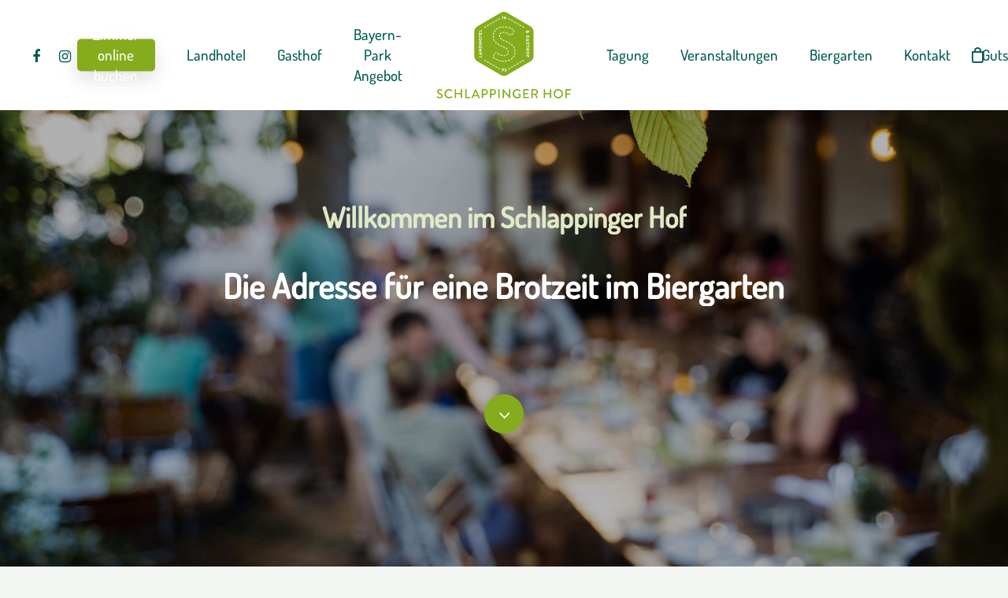

--- FILE ---
content_type: text/html; charset=UTF-8
request_url: https://www.schlappinger-hof.com/
body_size: 35960
content:
<!doctype html>
<html lang="de" class="no-js">
<head>
	<meta charset="UTF-8">
	<meta name="viewport" content="width=device-width, initial-scale=1, maximum-scale=1, user-scalable=0" /><meta name='robots' content='index, follow, max-image-preview:large, max-snippet:-1, max-video-preview:-1' />

	<!-- This site is optimized with the Yoast SEO plugin v26.5 - https://yoast.com/wordpress/plugins/seo/ -->
	<title>Willkommen - Schlappinger-Hof</title>
	<link rel="canonical" href="https://www.schlappinger-hof.com/" />
	<meta property="og:locale" content="de_DE" />
	<meta property="og:type" content="website" />
	<meta property="og:title" content="Willkommen - Schlappinger-Hof" />
	<meta property="og:url" content="https://www.schlappinger-hof.com/" />
	<meta property="og:site_name" content="Schlappinger-Hof" />
	<meta property="article:publisher" content="https://www.facebook.com/schlappingerhof/" />
	<meta property="article:modified_time" content="2023-07-14T14:08:11+00:00" />
	<meta name="twitter:card" content="summary_large_image" />
	<script type="application/ld+json" class="yoast-schema-graph">{"@context":"https://schema.org","@graph":[{"@type":"WebPage","@id":"https://www.schlappinger-hof.com/","url":"https://www.schlappinger-hof.com/","name":"Willkommen - Schlappinger-Hof","isPartOf":{"@id":"https://www.schlappinger-hof.com/#website"},"about":{"@id":"https://www.schlappinger-hof.com/#organization"},"datePublished":"2021-06-08T15:15:03+00:00","dateModified":"2023-07-14T14:08:11+00:00","breadcrumb":{"@id":"https://www.schlappinger-hof.com/#breadcrumb"},"inLanguage":"de","potentialAction":[{"@type":"ReadAction","target":["https://www.schlappinger-hof.com/"]}]},{"@type":"BreadcrumbList","@id":"https://www.schlappinger-hof.com/#breadcrumb","itemListElement":[{"@type":"ListItem","position":1,"name":"Startseite"}]},{"@type":"WebSite","@id":"https://www.schlappinger-hof.com/#website","url":"https://www.schlappinger-hof.com/","name":"Schlappinger-Hof - Landgasthof und Hotel","description":"Gasthaus und Landhotel Schlappinger Hof in Reisbach beim Bayern-Park","publisher":{"@id":"https://www.schlappinger-hof.com/#organization"},"potentialAction":[{"@type":"SearchAction","target":{"@type":"EntryPoint","urlTemplate":"https://www.schlappinger-hof.com/?s={search_term_string}"},"query-input":{"@type":"PropertyValueSpecification","valueRequired":true,"valueName":"search_term_string"}}],"inLanguage":"de"},{"@type":"Organization","@id":"https://www.schlappinger-hof.com/#organization","name":"Schlappinger-Hof GmbH","url":"https://www.schlappinger-hof.com/","logo":{"@type":"ImageObject","inLanguage":"de","@id":"https://www.schlappinger-hof.com/#/schema/logo/image/","url":"https://www.schlappinger-hof.com/wp/wp-content/uploads/2022/08/schappingerhof_logo_02.svg","contentUrl":"https://www.schlappinger-hof.com/wp/wp-content/uploads/2022/08/schappingerhof_logo_02.svg","width":204.68999999999999772626324556767940521240234375,"height":221.80000000000001136868377216160297393798828125,"caption":"Schlappinger-Hof GmbH"},"image":{"@id":"https://www.schlappinger-hof.com/#/schema/logo/image/"},"sameAs":["https://www.facebook.com/schlappingerhof/"]}]}</script>
	<meta name="google-site-verification" content="zssbrVfmmUTpSixwzIdw1HX8_KVOjAQE4sHdm5sTZ44" />
	<!-- / Yoast SEO plugin. -->


<link rel='dns-prefetch' href='//www.googletagmanager.com' />
<link rel="alternate" type="application/rss+xml" title="Schlappinger-Hof &raquo; Feed" href="https://www.schlappinger-hof.com/feed/" />
<link rel="alternate" type="application/rss+xml" title="Schlappinger-Hof &raquo; Kommentar-Feed" href="https://www.schlappinger-hof.com/comments/feed/" />
<link rel="alternate" type="text/calendar" title="Schlappinger-Hof &raquo; iCal Feed" href="https://www.schlappinger-hof.com/veranstaltungen/?ical=1" />
<script consent-skip-blocker="1" data-skip-lazy-load="js-extra" data-cfasync="false">
(function () {
  // Web Font Loader compatibility (https://github.com/typekit/webfontloader)
  var modules = {
    typekit: "https://use.typekit.net",
    google: "https://fonts.googleapis.com/"
  };

  var load = function (config) {
    setTimeout(function () {
      var a = window.consentApi;

      // Only when blocker is active
      if (a) {
        // Iterate all modules and handle in a single `WebFont.load`
        Object.keys(modules).forEach(function (module) {
          var newConfigWithoutOtherModules = JSON.parse(
            JSON.stringify(config)
          );
          Object.keys(modules).forEach(function (toRemove) {
            if (toRemove !== module) {
              delete newConfigWithoutOtherModules[toRemove];
            }
          });

          if (newConfigWithoutOtherModules[module]) {
            a.unblock(modules[module]).then(function () {
              var originalLoad = window.WebFont.load;
              if (originalLoad !== load) {
                originalLoad(newConfigWithoutOtherModules);
              }
            });
          }
        });
      }
    }, 0);
  };

  if (!window.WebFont) {
    window.WebFont = {
      load: load
    };
  }
})();
</script><style>[consent-id]:not(.rcb-content-blocker):not([consent-transaction-complete]):not([consent-visual-use-parent^="children:"]):not([consent-confirm]){opacity:0!important;}
.rcb-content-blocker+.rcb-content-blocker-children-fallback~*{display:none!important;}</style><link rel="preload" href="https://www.schlappinger-hof.com/wp/wp-content/3c9c985c117b4a55705cd34fbddb3b87/dist/1059008279.js?ver=975c5defe73b4b2fde03afbaa384a541" as="script" />
<link rel="preload" href="https://www.schlappinger-hof.com/wp/wp-content/3c9c985c117b4a55705cd34fbddb3b87/dist/481392124.js?ver=346a9aebaecdbc3b8bedda9e20e09463" as="script" />
<link rel="preload" href="https://www.schlappinger-hof.com/wp/wp-content/plugins/real-cookie-banner/public/lib/animate.css/animate.min.css?ver=4.1.1" as="style" />
<script data-cfasync="false" type="text/javascript" defer src="https://www.schlappinger-hof.com/wp/wp-content/3c9c985c117b4a55705cd34fbddb3b87/dist/1059008279.js?ver=975c5defe73b4b2fde03afbaa384a541" id="real-cookie-banner-vendor-real-cookie-banner-banner-js"></script>
<script type="application/json" data-skip-lazy-load="js-extra" data-skip-moving="true" data-no-defer nitro-exclude data-alt-type="application/ld+json" data-dont-merge data-wpmeteor-nooptimize="true" data-cfasync="false" id="ae21c6279f3098894fca3203b0d2d80571-js-extra">{"slug":"real-cookie-banner","textDomain":"real-cookie-banner","version":"5.2.9","restUrl":"https:\/\/www.schlappinger-hof.com\/wp-json\/real-cookie-banner\/v1\/","restNamespace":"real-cookie-banner\/v1","restPathObfuscateOffset":"2233f66e0ec88ac2","restRoot":"https:\/\/www.schlappinger-hof.com\/wp-json\/","restQuery":{"_v":"5.2.9","_locale":"user"},"restNonce":"cfc468f704","restRecreateNonceEndpoint":"https:\/\/www.schlappinger-hof.com\/wp\/wp-admin\/admin-ajax.php?action=rest-nonce","publicUrl":"https:\/\/www.schlappinger-hof.com\/wp\/wp-content\/plugins\/real-cookie-banner\/public\/","chunkFolder":"dist","chunksLanguageFolder":"https:\/\/www.schlappinger-hof.com\/wp\/wp-content\/languages\/mo-cache\/real-cookie-banner\/","chunks":{"chunk-config-tab-blocker.lite.js":["de_DE-83d48f038e1cf6148175589160cda67e","de_DE-e5c2f3318cd06f18a058318f5795a54b","de_DE-76129424d1eb6744d17357561a128725","de_DE-d3d8ada331df664d13fa407b77bc690b"],"chunk-config-tab-blocker.pro.js":["de_DE-ddf5ae983675e7b6eec2afc2d53654a2","de_DE-487d95eea292aab22c80aa3ae9be41f0","de_DE-ab0e642081d4d0d660276c9cebfe9f5d","de_DE-0f5f6074a855fa677e6086b82145bd50"],"chunk-config-tab-consent.lite.js":["de_DE-3823d7521a3fc2857511061e0d660408"],"chunk-config-tab-consent.pro.js":["de_DE-9cb9ecf8c1e8ce14036b5f3a5e19f098"],"chunk-config-tab-cookies.lite.js":["de_DE-1a51b37d0ef409906245c7ed80d76040","de_DE-e5c2f3318cd06f18a058318f5795a54b","de_DE-76129424d1eb6744d17357561a128725"],"chunk-config-tab-cookies.pro.js":["de_DE-572ee75deed92e7a74abba4b86604687","de_DE-487d95eea292aab22c80aa3ae9be41f0","de_DE-ab0e642081d4d0d660276c9cebfe9f5d"],"chunk-config-tab-dashboard.lite.js":["de_DE-f843c51245ecd2b389746275b3da66b6"],"chunk-config-tab-dashboard.pro.js":["de_DE-ae5ae8f925f0409361cfe395645ac077"],"chunk-config-tab-import.lite.js":["de_DE-66df94240f04843e5a208823e466a850"],"chunk-config-tab-import.pro.js":["de_DE-e5fee6b51986d4ff7a051d6f6a7b076a"],"chunk-config-tab-licensing.lite.js":["de_DE-e01f803e4093b19d6787901b9591b5a6"],"chunk-config-tab-licensing.pro.js":["de_DE-4918ea9704f47c2055904e4104d4ffba"],"chunk-config-tab-scanner.lite.js":["de_DE-b10b39f1099ef599835c729334e38429"],"chunk-config-tab-scanner.pro.js":["de_DE-752a1502ab4f0bebfa2ad50c68ef571f"],"chunk-config-tab-settings.lite.js":["de_DE-37978e0b06b4eb18b16164a2d9c93a2c"],"chunk-config-tab-settings.pro.js":["de_DE-e59d3dcc762e276255c8989fbd1f80e3"],"chunk-config-tab-tcf.lite.js":["de_DE-4f658bdbf0aa370053460bc9e3cd1f69","de_DE-e5c2f3318cd06f18a058318f5795a54b","de_DE-d3d8ada331df664d13fa407b77bc690b"],"chunk-config-tab-tcf.pro.js":["de_DE-e1e83d5b8a28f1f91f63b9de2a8b181a","de_DE-487d95eea292aab22c80aa3ae9be41f0","de_DE-0f5f6074a855fa677e6086b82145bd50"]},"others":{"customizeValuesBanner":"{\"layout\":{\"type\":\"dialog\",\"maxHeightEnabled\":false,\"maxHeight\":740,\"dialogMaxWidth\":600,\"dialogPosition\":\"middleCenter\",\"dialogMargin\":[0,0,0,0],\"bannerPosition\":\"bottom\",\"bannerMaxWidth\":1024,\"dialogBorderRadius\":0,\"borderRadius\":0,\"animationIn\":\"fadeIn\",\"animationInDuration\":1000,\"animationInOnlyMobile\":true,\"animationOut\":\"fadeOut\",\"animationOutDuration\":500,\"animationOutOnlyMobile\":true,\"overlay\":true,\"overlayBg\":\"#ffffff\",\"overlayBgAlpha\":64,\"overlayBlur\":2},\"decision\":{\"acceptAll\":\"button\",\"acceptEssentials\":\"button\",\"showCloseIcon\":false,\"acceptIndividual\":\"link\",\"buttonOrder\":\"all,essential,save,individual\",\"showGroups\":true,\"groupsFirstView\":false,\"saveButton\":\"always\"},\"design\":{\"bg\":\"#ffffff\",\"textAlign\":\"center\",\"linkTextDecoration\":\"underline\",\"borderWidth\":4,\"borderColor\":\"#85ac1c\",\"fontSize\":14,\"fontColor\":\"#4d6011\",\"fontInheritFamily\":true,\"fontFamily\":\"Arial, Helvetica, sans-serif\",\"fontWeight\":\"normal\",\"boxShadowEnabled\":true,\"boxShadowOffsetX\":0,\"boxShadowOffsetY\":5,\"boxShadowBlurRadius\":13,\"boxShadowSpreadRadius\":0,\"boxShadowColor\":\"#4d6011\",\"boxShadowColorAlpha\":20},\"headerDesign\":{\"inheritBg\":true,\"bg\":\"#f4f4f4\",\"inheritTextAlign\":true,\"textAlign\":\"center\",\"padding\":[17,20,15,20],\"logo\":\"\",\"logoRetina\":\"\",\"logoMaxHeight\":40,\"logoPosition\":\"left\",\"logoMargin\":[5,15,5,15],\"fontSize\":20,\"fontColor\":\"#4d6011\",\"fontInheritFamily\":true,\"fontFamily\":\"Arial, Helvetica, sans-serif\",\"fontWeight\":\"normal\",\"borderWidth\":1,\"borderColor\":\"#85ac1c\"},\"bodyDesign\":{\"padding\":[15,20,10,20],\"descriptionInheritFontSize\":true,\"descriptionFontSize\":13,\"dottedGroupsInheritFontSize\":true,\"dottedGroupsFontSize\":13,\"dottedGroupsBulletColor\":\"#85ac1c\",\"teachingsInheritTextAlign\":true,\"teachingsTextAlign\":\"center\",\"teachingsSeparatorActive\":true,\"teachingsSeparatorWidth\":50,\"teachingsSeparatorHeight\":1,\"teachingsSeparatorColor\":\"#15779b\",\"teachingsInheritFontSize\":false,\"teachingsFontSize\":12,\"teachingsInheritFontColor\":false,\"teachingsFontColor\":\"#7c7c7c\",\"accordionMargin\":[10,0,5,0],\"accordionPadding\":[5,10,5,10],\"accordionArrowType\":\"outlined\",\"accordionArrowColor\":\"#15779b\",\"accordionBg\":\"#ffffff\",\"accordionActiveBg\":\"#f9f9f9\",\"accordionHoverBg\":\"#efefef\",\"accordionBorderWidth\":1,\"accordionBorderColor\":\"#efefef\",\"accordionTitleFontSize\":12,\"accordionTitleFontColor\":\"#2b2b2b\",\"accordionTitleFontWeight\":\"normal\",\"accordionDescriptionMargin\":[5,0,0,0],\"accordionDescriptionFontSize\":12,\"accordionDescriptionFontColor\":\"#757575\",\"accordionDescriptionFontWeight\":\"normal\",\"acceptAllOneRowLayout\":false,\"acceptAllPadding\":[10,10,10,10],\"acceptAllBg\":\"#85ac1c\",\"acceptAllTextAlign\":\"center\",\"acceptAllFontSize\":18,\"acceptAllFontColor\":\"#ffffff\",\"acceptAllFontWeight\":\"normal\",\"acceptAllBorderWidth\":0,\"acceptAllBorderColor\":\"#000000\",\"acceptAllHoverBg\":\"#e1eac6\",\"acceptAllHoverFontColor\":\"#4d6011\",\"acceptAllHoverBorderColor\":\"#000000\",\"acceptEssentialsUseAcceptAll\":true,\"acceptEssentialsButtonType\":\"\",\"acceptEssentialsPadding\":[10,10,10,10],\"acceptEssentialsBg\":\"#0d4538\",\"acceptEssentialsTextAlign\":\"center\",\"acceptEssentialsFontSize\":16,\"acceptEssentialsFontColor\":\"#f0e6da\",\"acceptEssentialsFontWeight\":\"normal\",\"acceptEssentialsBorderWidth\":0,\"acceptEssentialsBorderColor\":\"#000000\",\"acceptEssentialsHoverBg\":\"#dead68\",\"acceptEssentialsHoverFontColor\":\"#f0e6da\",\"acceptEssentialsHoverBorderColor\":\"#000000\",\"acceptIndividualPadding\":[0,5,0,5],\"acceptIndividualBg\":\"#ffffff\",\"acceptIndividualTextAlign\":\"center\",\"acceptIndividualFontSize\":14,\"acceptIndividualFontColor\":\"#4d6011\",\"acceptIndividualFontWeight\":\"normal\",\"acceptIndividualBorderWidth\":0,\"acceptIndividualBorderColor\":\"#000000\",\"acceptIndividualHoverBg\":\"#ffffff\",\"acceptIndividualHoverFontColor\":\"#85ac1c\",\"acceptIndividualHoverBorderColor\":\"#000000\"},\"footerDesign\":{\"poweredByLink\":true,\"inheritBg\":false,\"bg\":\"#f3f7e8\",\"inheritTextAlign\":true,\"textAlign\":\"center\",\"padding\":[10,20,15,20],\"fontSize\":14,\"fontColor\":\"#4d6011\",\"fontInheritFamily\":true,\"fontFamily\":\"Arial, Helvetica, sans-serif\",\"fontWeight\":\"normal\",\"hoverFontColor\":\"#85ac1c\",\"borderWidth\":0,\"borderColor\":\"#efefef\",\"languageSwitcher\":\"flags\"},\"texts\":{\"headline\":\"Privatsph\\u00e4re-Einstellungen\",\"description\":\"Wir verwenden Cookies und \\u00e4hnliche Technologien auf unserer Website und verarbeiten personenbezogene Daten \\u00fcber dich, wie deine IP-Adresse. Wir teilen diese Daten auch mit Dritten. Die Datenverarbeitung kann mit deiner Einwilligung oder auf Basis eines berechtigten Interesses erfolgen, dem du in den individuellen Privatsph\\u00e4re-Einstellungen widersprechen kannst. Du hast das Recht, nur in essenzielle Services einzuwilligen und deine Einwilligung in der Datenschutzerkl\\u00e4rung zu einem sp\\u00e4teren Zeitpunkt zu \\u00e4ndern oder zu widerrufen.\",\"acceptAll\":\"Alle akzeptieren\",\"acceptEssentials\":\"Weiter ohne Einwilligung\",\"acceptIndividual\":\"Individuelle Privatsph\\u00e4re-Einstellungen\",\"poweredBy\":\"2\",\"dataProcessingInUnsafeCountries\":\"Einige Dienste verarbeiten personenbezogene Daten in unsicheren Drittl\\u00e4ndern. Indem du in die Nutzung dieser Services einwilligst, erkl\\u00e4rst du dich auch mit der Verarbeitung deiner Daten in diesen unsicheren Drittl\\u00e4ndern gem\\u00e4\\u00df {{legalBasis}} einverstanden. Dies birgt das Risiko, dass deine Daten von Beh\\u00f6rden zu Kontroll- und \\u00dcberwachungszwecken verarbeitet werden, m\\u00f6glicherweise ohne die M\\u00f6glichkeit eines Rechtsbehelfs.\",\"ageNoticeBanner\":\"Du bist unter {{minAge}} Jahre alt? Dann kannst du nicht in optionale Services einwilligen. Du kannst deine Eltern oder Erziehungsberechtigten bitten, mit dir in diese Services einzuwilligen.\",\"ageNoticeBlocker\":\"Du bist unter {{minAge}} Jahre alt? Leider darfst du diesem Service nicht selbst zustimmen, um diese Inhalte zu sehen. Bitte deine Eltern oder Erziehungsberechtigten, dem Service mit dir zuzustimmen.\",\"listServicesNotice\":\"Wenn du alle Services akzeptierst, erlaubst du, dass {{services}} geladen werden. Diese sind nach ihrem Zweck in Gruppen {{serviceGroups}} unterteilt (Zugeh\\u00f6rigkeit durch hochgestellte Zahlen gekennzeichnet).\",\"listServicesLegitimateInterestNotice\":\"Au\\u00dferdem werden die {{services}} auf der Grundlage eines berechtigten Interesses geladen.\",\"consentForwardingExternalHosts\":\"Deine Einwilligung gilt auch auf {{websites}}.\",\"blockerHeadline\":\"{{name}} aufgrund von Privatsph\\u00e4re-Einstellungen blockiert\",\"blockerLinkShowMissing\":\"Zeige alle Services, denen du noch zustimmen musst\",\"blockerLoadButton\":\"Erforderliche Services akzeptieren und Inhalte laden\",\"blockerAcceptInfo\":\"Durch das Laden der blockierten Inhalte werden deine Privatsph\\u00e4re-Einstellungen angepasst, und Inhalte von diesem Service werden in Zukunft nicht mehr blockiert. Du hast das Recht, deine Entscheidung jederzeit zu widerrufen oder zu \\u00e4ndern.\",\"stickyHistory\":\"Historie der Privatsph\\u00e4re-Einstellungen\",\"stickyRevoke\":\"Einwilligungen widerrufen\",\"stickyRevokeSuccessMessage\":\"Du hast die Einwilligung f\\u00fcr Services mit dessen Cookies und Verarbeitung personenbezogener Daten erfolgreich widerrufen. Die Seite wird jetzt neu geladen!\",\"stickyChange\":\"Privatsph\\u00e4re-Einstellungen \\u00e4ndern\"},\"individualLayout\":{\"inheritDialogMaxWidth\":false,\"dialogMaxWidth\":970,\"inheritBannerMaxWidth\":true,\"bannerMaxWidth\":1980,\"descriptionTextAlign\":\"left\"},\"group\":{\"checkboxBg\":\"#f0f0f0\",\"checkboxBorderWidth\":1,\"checkboxBorderColor\":\"#d2d2d2\",\"checkboxActiveColor\":\"#ffffff\",\"checkboxActiveBg\":\"#15779b\",\"checkboxActiveBorderColor\":\"#11607d\",\"groupInheritBg\":true,\"groupBg\":\"#f4f4f4\",\"groupPadding\":[15,15,15,15],\"groupSpacing\":10,\"groupBorderRadius\":5,\"groupBorderWidth\":1,\"groupBorderColor\":\"#f4f4f4\",\"headlineFontSize\":16,\"headlineFontWeight\":\"normal\",\"headlineFontColor\":\"#2b2b2b\",\"descriptionFontSize\":14,\"descriptionFontColor\":\"#7c7c7c\",\"linkColor\":\"#7c7c7c\",\"linkHoverColor\":\"#2b2b2b\",\"detailsHideLessRelevant\":true},\"saveButton\":{\"useAcceptAll\":false,\"type\":\"button\",\"padding\":[10,10,10,10],\"bg\":\"#efefef\",\"textAlign\":\"center\",\"fontSize\":16,\"fontColor\":\"#0a0a0a\",\"fontWeight\":\"normal\",\"borderWidth\":0,\"borderColor\":\"#000000\",\"hoverBg\":\"#e8e8e8\",\"hoverFontColor\":\"#000000\",\"hoverBorderColor\":\"#000000\"},\"individualTexts\":{\"headline\":\"Individuelle Privatsph\\u00e4re-Einstellungen\",\"description\":\"Wir verwenden Cookies und \\u00e4hnliche Technologien auf unserer Website und verarbeiten personenbezogene Daten \\u00fcber dich, wie deine IP-Adresse. Wir teilen diese Daten auch mit Dritten. Die Datenverarbeitung kann mit deiner Einwilligung oder auf der Grundlage eines berechtigten Interesses erfolgen, dem du widersprechen kannst. Du hast das Recht, nur in essenzielle Services einzuwilligen und deine Einwilligung zu einem sp\\u00e4teren Zeitpunkt in der Datenschutzerkl\\u00e4rung zu \\u00e4ndern oder zu widerrufen. Nachfolgend findest du eine \\u00dcbersicht \\u00fcber alle Services, die von dieser Website genutzt werden. Du kannst detaillierte Informationen zu jedem Service einsehen und diesen einzeln zustimmen oder von deinem Widerspruchsrecht Gebrauch machen.\",\"save\":\"Individuelle Auswahl speichern\",\"showMore\":\"Service-Informationen anzeigen\",\"hideMore\":\"Service-Informationen ausblenden\",\"postamble\":\"\"},\"mobile\":{\"enabled\":true,\"maxHeight\":400,\"hideHeader\":false,\"alignment\":\"bottom\",\"scalePercent\":90,\"scalePercentVertical\":-50},\"sticky\":{\"enabled\":false,\"animationsEnabled\":true,\"alignment\":\"left\",\"bubbleBorderRadius\":50,\"icon\":\"fingerprint\",\"iconCustom\":\"\",\"iconCustomRetina\":\"\",\"iconSize\":30,\"iconColor\":\"#ffffff\",\"bubbleMargin\":[10,20,20,20],\"bubblePadding\":15,\"bubbleBg\":\"#15779b\",\"bubbleBorderWidth\":0,\"bubbleBorderColor\":\"#10556f\",\"boxShadowEnabled\":true,\"boxShadowOffsetX\":0,\"boxShadowOffsetY\":2,\"boxShadowBlurRadius\":5,\"boxShadowSpreadRadius\":1,\"boxShadowColor\":\"#105b77\",\"boxShadowColorAlpha\":40,\"bubbleHoverBg\":\"#ffffff\",\"bubbleHoverBorderColor\":\"#000000\",\"hoverIconColor\":\"#000000\",\"hoverIconCustom\":\"\",\"hoverIconCustomRetina\":\"\",\"menuFontSize\":16,\"menuBorderRadius\":5,\"menuItemSpacing\":10,\"menuItemPadding\":[5,10,5,10]},\"customCss\":{\"css\":\"\",\"antiAdBlocker\":\"y\"}}","isPro":false,"showProHints":false,"proUrl":"https:\/\/devowl.io\/de\/go\/real-cookie-banner?source=rcb-lite","showLiteNotice":true,"frontend":{"groups":"[{\"id\":10,\"name\":\"Essenziell\",\"slug\":\"essenziell\",\"description\":\"Essential Services sind f\\u00fcr die grundlegende Funktionalit\\u00e4t der Website erforderlich. Sie enthalten nur technisch notwendige Services. Diesen Services kann nicht widersprochen werden.\",\"isEssential\":true,\"isDefault\":true,\"items\":[{\"id\":532,\"name\":\"Real Cookie Banner\",\"purpose\":\"Real Cookie Banner bittet Website-Besucher um die Einwilligung zum Setzen von Cookies und zur Verarbeitung personenbezogener Daten. Dazu wird jedem Website-Besucher eine UUID (pseudonyme Identifikation des Nutzers) zugewiesen, die bis zum Ablauf des Cookies zur Speicherung der Einwilligung g\\u00fcltig ist. Cookies werden dazu verwendet, um zu testen, ob Cookies gesetzt werden k\\u00f6nnen, um Referenz auf die dokumentierte Einwilligung zu speichern, um zu speichern, in welche Services aus welchen Service-Gruppen der Besucher eingewilligt hat, und, falls Einwilligung nach dem Transparency & Consent Framework (TCF) eingeholt werden, um die Einwilligungen in TCF Partner, Zwecke, besondere Zwecke, Funktionen und besondere Funktionen zu speichern. Im Rahmen der Darlegungspflicht nach DSGVO wird die erhobene Einwilligung vollumf\\u00e4nglich dokumentiert. Dazu z\\u00e4hlt neben den Services und Service-Gruppen, in welche der Besucher eingewilligt hat, und falls Einwilligung nach dem TCF Standard eingeholt werden, in welche TCF Partner, Zwecke und Funktionen der Besucher eingewilligt hat, alle Einstellungen des Cookie Banners zum Zeitpunkt der Einwilligung als auch die technischen Umst\\u00e4nde (z.B. Gr\\u00f6\\u00dfe des Sichtbereichs bei der Einwilligung) und die Nutzerinteraktionen (z.B. Klick auf Buttons), die zur Einwilligung gef\\u00fchrt haben. Die Einwilligung wird pro Sprache einmal erhoben.\",\"providerContact\":{\"phone\":\"\",\"email\":\"\",\"link\":\"\"},\"isProviderCurrentWebsite\":true,\"provider\":\"Schlappinger-Hof\",\"uniqueName\":\"real-cookie-banner\",\"isEmbeddingOnlyExternalResources\":false,\"legalBasis\":\"legal-requirement\",\"dataProcessingInCountries\":[],\"dataProcessingInCountriesSpecialTreatments\":[],\"technicalDefinitions\":[{\"type\":\"http\",\"name\":\"real_cookie_banner*\",\"host\":\".schlappinger-hof.com\",\"duration\":365,\"durationUnit\":\"d\",\"isSessionDuration\":false,\"purpose\":\"Eindeutiger Identifikator f\\u00fcr die Einwilligung, aber nicht f\\u00fcr den Website-Besucher. Revisionshash f\\u00fcr die Einstellungen des Cookie-Banners (Texte, Farben, Funktionen, Servicegruppen, Dienste, Content Blocker usw.). IDs f\\u00fcr eingewilligte Services und Service-Gruppen.\"},{\"type\":\"http\",\"name\":\"real_cookie_banner*-tcf\",\"host\":\".schlappinger-hof.com\",\"duration\":365,\"durationUnit\":\"d\",\"isSessionDuration\":false,\"purpose\":\"Im Rahmen von TCF gesammelte Einwilligungen, die im TC-String-Format gespeichert werden, einschlie\\u00dflich TCF-Vendoren, -Zwecke, -Sonderzwecke, -Funktionen und -Sonderfunktionen.\"},{\"type\":\"http\",\"name\":\"real_cookie_banner*-gcm\",\"host\":\".schlappinger-hof.com\",\"duration\":365,\"durationUnit\":\"d\",\"isSessionDuration\":false,\"purpose\":\"Die im Google Consent Mode gesammelten Einwilligungen in die verschiedenen Einwilligungstypen (Zwecke) werden f\\u00fcr alle mit dem Google Consent Mode kompatiblen Services gespeichert.\"},{\"type\":\"http\",\"name\":\"real_cookie_banner-test\",\"host\":\".schlappinger-hof.com\",\"duration\":365,\"durationUnit\":\"d\",\"isSessionDuration\":false,\"purpose\":\"Cookie, der gesetzt wurde, um die Funktionalit\\u00e4t von HTTP-Cookies zu testen. Wird sofort nach dem Test gel\\u00f6scht.\"},{\"type\":\"local\",\"name\":\"real_cookie_banner*\",\"host\":\"https:\\\/\\\/www.schlappinger-hof.com\",\"duration\":1,\"durationUnit\":\"d\",\"isSessionDuration\":false,\"purpose\":\"Eindeutiger Identifikator f\\u00fcr die Einwilligung, aber nicht f\\u00fcr den Website-Besucher. Revisionshash f\\u00fcr die Einstellungen des Cookie-Banners (Texte, Farben, Funktionen, Service-Gruppen, Services, Content Blocker usw.). IDs f\\u00fcr eingewilligte Services und Service-Gruppen. Wird nur solange gespeichert, bis die Einwilligung auf dem Website-Server dokumentiert ist.\"},{\"type\":\"local\",\"name\":\"real_cookie_banner*-tcf\",\"host\":\"https:\\\/\\\/www.schlappinger-hof.com\",\"duration\":1,\"durationUnit\":\"d\",\"isSessionDuration\":false,\"purpose\":\"Im Rahmen von TCF gesammelte Einwilligungen werden im TC-String-Format gespeichert, einschlie\\u00dflich TCF Vendoren, Zwecke, besondere Zwecke, Funktionen und besondere Funktionen. Wird nur solange gespeichert, bis die Einwilligung auf dem Website-Server dokumentiert ist.\"},{\"type\":\"local\",\"name\":\"real_cookie_banner*-gcm\",\"host\":\"https:\\\/\\\/www.schlappinger-hof.com\",\"duration\":1,\"durationUnit\":\"d\",\"isSessionDuration\":false,\"purpose\":\"Im Rahmen des Google Consent Mode erfasste Einwilligungen werden f\\u00fcr alle mit dem Google Consent Mode kompatiblen Services in Einwilligungstypen (Zwecke) gespeichert. Wird nur solange gespeichert, bis die Einwilligung auf dem Website-Server dokumentiert ist.\"},{\"type\":\"local\",\"name\":\"real_cookie_banner-consent-queue*\",\"host\":\"https:\\\/\\\/www.schlappinger-hof.com\",\"duration\":1,\"durationUnit\":\"d\",\"isSessionDuration\":false,\"purpose\":\"Lokale Zwischenspeicherung (Caching) der Auswahl im Cookie-Banner, bis der Server die Einwilligung dokumentiert; Dokumentation periodisch oder bei Seitenwechseln versucht, wenn der Server nicht verf\\u00fcgbar oder \\u00fcberlastet ist.\"}],\"codeDynamics\":[],\"providerPrivacyPolicyUrl\":\"http:\\\/\\\/www.schlappinger-hof.com\\\/2022\\\/datenschutz\\\/\",\"providerLegalNoticeUrl\":\"\",\"tagManagerOptInEventName\":\"\",\"tagManagerOptOutEventName\":\"\",\"googleConsentModeConsentTypes\":[],\"executePriority\":10,\"codeOptIn\":\"\",\"executeCodeOptInWhenNoTagManagerConsentIsGiven\":false,\"codeOptOut\":\"\",\"executeCodeOptOutWhenNoTagManagerConsentIsGiven\":false,\"deleteTechnicalDefinitionsAfterOptOut\":false,\"codeOnPageLoad\":\"\",\"presetId\":\"real-cookie-banner\"}]},{\"id\":11,\"name\":\"Funktional\",\"slug\":\"funktional\",\"description\":\"Funktionale Services sind notwendig, um \\u00fcber die wesentliche Funktionalit\\u00e4t hinausgehende Features wie h\\u00fcbschere Schriftarten, Videowiedergabe oder interaktive Web 2.0-Features bereitzustellen. Inhalte von z.B. Videoplattformen und Social Media Plattformen sind standardm\\u00e4\\u00dfig gesperrt und k\\u00f6nnen zugestimmt werden. Wenn dem Service zugestimmt wird, werden diese Inhalte automatisch ohne weitere manuelle Einwilligung geladen.\",\"isEssential\":false,\"isDefault\":true,\"items\":[{\"id\":613,\"name\":\"Google Fonts\",\"purpose\":\"Google Fonts ist ein Dienst, der Schriften, die nicht auf dem Client-Ger\\u00e4t des Nutzers installiert sind, herunterl\\u00e4dt und in die Website einbettet. Auf dem Client-Ger\\u00e4t des Nutzers werden keine Cookies im technischen Sinne gesetzt, aber es werden technische und pers\\u00f6nliche Daten wie z.B. die IP-Adresse vom Client an den Server des Diensteanbieters \\u00fcbertragen, um die Nutzung des Dienstes zu erm\\u00f6glichen.\",\"providerContact\":{\"phone\":\"+1 650 253 0000\",\"email\":\"dpo-google@google.com\",\"link\":\"https:\\\/\\\/support.google.com\\\/\"},\"isProviderCurrentWebsite\":false,\"provider\":\"Google Ireland Limited\",\"uniqueName\":\"google-fonts\",\"isEmbeddingOnlyExternalResources\":true,\"legalBasis\":\"consent\",\"dataProcessingInCountries\":[\"US\"],\"dataProcessingInCountriesSpecialTreatments\":[\"provider-is-self-certified-trans-atlantic-data-privacy-framework\"],\"technicalDefinitions\":[{\"type\":\"http\",\"name\":\"\",\"host\":\"\",\"duration\":0,\"durationUnit\":\"y\",\"isSessionDuration\":false,\"purpose\":\"\"}],\"codeDynamics\":[],\"providerPrivacyPolicyUrl\":\"https:\\\/\\\/policies.google.com\\\/privacy\",\"providerLegalNoticeUrl\":\"https:\\\/\\\/www.google.de\\\/contact\\\/impressum.html\",\"tagManagerOptInEventName\":\"\",\"tagManagerOptOutEventName\":\"\",\"googleConsentModeConsentTypes\":[],\"executePriority\":10,\"codeOptIn\":\"\",\"executeCodeOptInWhenNoTagManagerConsentIsGiven\":false,\"codeOptOut\":\"\",\"executeCodeOptOutWhenNoTagManagerConsentIsGiven\":false,\"deleteTechnicalDefinitionsAfterOptOut\":false,\"codeOnPageLoad\":\"base64-encoded:[base64]\",\"presetId\":\"google-fonts\"}]}]","links":[{"id":1794,"label":"Datenschutzerkl\u00e4rung","pageType":"privacyPolicy","isExternalUrl":false,"pageId":3,"url":"https:\/\/www.schlappinger-hof.com\/datenschutz\/","hideCookieBanner":true,"isTargetBlank":true},{"id":1795,"label":"Impressum","pageType":"legalNotice","isExternalUrl":false,"pageId":29,"url":"https:\/\/www.schlappinger-hof.com\/impressum\/","hideCookieBanner":true,"isTargetBlank":true}],"websiteOperator":{"address":"","country":"","contactEmail":"base64-encoded:c3RlZmFuQHNjaGxhcHBpbmdlci1ob2YuZGU=","contactPhone":"","contactFormUrl":false},"blocker":[],"languageSwitcher":[],"predefinedDataProcessingInSafeCountriesLists":{"GDPR":["AT","BE","BG","HR","CY","CZ","DK","EE","FI","FR","DE","GR","HU","IE","IS","IT","LI","LV","LT","LU","MT","NL","NO","PL","PT","RO","SK","SI","ES","SE"],"DSG":["CH"],"GDPR+DSG":[],"ADEQUACY_EU":["AD","AR","CA","FO","GG","IL","IM","JP","JE","NZ","KR","CH","GB","UY","US"],"ADEQUACY_CH":["DE","AD","AR","AT","BE","BG","CA","CY","HR","DK","ES","EE","FI","FR","GI","GR","GG","HU","IM","FO","IE","IS","IL","IT","JE","LV","LI","LT","LU","MT","MC","NO","NZ","NL","PL","PT","CZ","RO","GB","SK","SI","SE","UY","US"]},"decisionCookieName":"real_cookie_banner-v:2_blog:1_path:59c74bb","revisionHash":"2efad790c7b903d9158786c5f0928680","territorialLegalBasis":["gdpr-eprivacy"],"setCookiesViaManager":"none","isRespectDoNotTrack":false,"failedConsentDocumentationHandling":"essentials","isAcceptAllForBots":true,"isDataProcessingInUnsafeCountries":false,"isAgeNotice":false,"ageNoticeAgeLimit":16,"isListServicesNotice":false,"isBannerLessConsent":false,"isTcf":false,"isGcm":false,"isGcmListPurposes":false,"hasLazyData":false},"anonymousContentUrl":"https:\/\/www.schlappinger-hof.com\/wp\/wp-content\/3c9c985c117b4a55705cd34fbddb3b87\/dist\/","anonymousHash":"3c9c985c117b4a55705cd34fbddb3b87","hasDynamicPreDecisions":false,"isLicensed":true,"isDevLicense":false,"multilingualSkipHTMLForTag":"","isCurrentlyInTranslationEditorPreview":false,"defaultLanguage":"","currentLanguage":"","activeLanguages":[],"context":"","iso3166OneAlpha2":{"AF":"Afghanistan","AL":"Albanien","DZ":"Algerien","AS":"Amerikanisch-Samoa","AD":"Andorra","AO":"Angola","AI":"Anguilla","AQ":"Antarktis","AG":"Antigua und Barbuda","AR":"Argentinien","AM":"Armenien","AW":"Aruba","AZ":"Aserbaidschan","AU":"Australien","BS":"Bahamas","BH":"Bahrain","BD":"Bangladesch","BB":"Barbados","BY":"Belarus","BE":"Belgien","BZ":"Belize","BJ":"Benin","BM":"Bermuda","BT":"Bhutan","BO":"Bolivien","BA":"Bosnien und Herzegowina","BW":"Botswana","BV":"Bouvetinsel","BR":"Brasilien","IO":"Britisches Territorium im Indischen Ozean","BN":"Brunei Darussalam","BG":"Bulgarien","BF":"Burkina Faso","BI":"Burundi","CL":"Chile","CN":"China","CK":"Cookinseln","CR":"Costa Rica","DE":"Deutschland","LA":"Die Laotische Demokratische Volksrepublik","DM":"Dominica","DO":"Dominikanische Republik","DJ":"Dschibuti","DK":"D\u00e4nemark","EC":"Ecuador","SV":"El Salvador","ER":"Eritrea","EE":"Estland","FK":"Falklandinseln (Malwinen)","FJ":"Fidschi","FI":"Finnland","FR":"Frankreich","GF":"Franz\u00f6sisch-Guayana","PF":"Franz\u00f6sisch-Polynesien","TF":"Franz\u00f6sische S\u00fcd- und Antarktisgebiete","FO":"F\u00e4r\u00f6er Inseln","FM":"F\u00f6derierte Staaten von Mikronesien","GA":"Gabun","GM":"Gambia","GE":"Georgien","GH":"Ghana","GI":"Gibraltar","GD":"Grenada","GR":"Griechenland","GL":"Gr\u00f6nland","GP":"Guadeloupe","GU":"Guam","GT":"Guatemala","GG":"Guernsey","GN":"Guinea","GW":"Guinea-Bissau","GY":"Guyana","HT":"Haiti","HM":"Heard und die McDonaldinseln","VA":"Heiliger Stuhl (Staat Vatikanstadt)","HN":"Honduras","HK":"Hong Kong","IN":"Indien","ID":"Indonesien","IQ":"Irak","IE":"Irland","IR":"Islamische Republik Iran","IS":"Island","IM":"Isle of Man","IL":"Israel","IT":"Italien","JM":"Jamaika","JP":"Japan","YE":"Jemen","JE":"Jersey","JO":"Jordanien","VG":"Jungferninseln, Britisch","VI":"Jungferninseln, U.S.","KY":"Kaimaninseln","KH":"Kambodscha","CM":"Kamerun","CA":"Kanada","CV":"Kap Verde","KZ":"Kasachstan","QA":"Katar","KE":"Kenia","KG":"Kirgisistan","KI":"Kiribati","UM":"Kleinere Inselbesitzungen der Vereinigten Staaten","CC":"Kokosinseln","CO":"Kolumbien","KM":"Komoren","CG":"Kongo","CD":"Kongo, Demokratische Republik","KR":"Korea","HR":"Kroatien","CU":"Kuba","KW":"Kuwait","LS":"Lesotho","LV":"Lettland","LB":"Libanon","LR":"Liberia","LY":"Libysch-Arabische Dschamahirija","LI":"Liechtenstein","LT":"Litauen","LU":"Luxemburg","MO":"Macao","MG":"Madagaskar","MW":"Malawi","MY":"Malaysia","MV":"Malediven","ML":"Mali","MT":"Malta","MA":"Marokko","MH":"Marshallinseln","MQ":"Martinique","MR":"Mauretanien","MU":"Mauritius","YT":"Mayotte","MK":"Mazedonien","MX":"Mexiko","MD":"Moldawien","MC":"Monaco","MN":"Mongolei","ME":"Montenegro","MS":"Montserrat","MZ":"Mosambik","MM":"Myanmar","NA":"Namibia","NR":"Nauru","NP":"Nepal","NC":"Neukaledonien","NZ":"Neuseeland","NI":"Nicaragua","NL":"Niederlande","AN":"Niederl\u00e4ndische Antillen","NE":"Niger","NG":"Nigeria","NU":"Niue","KP":"Nordkorea","NF":"Norfolkinsel","NO":"Norwegen","MP":"N\u00f6rdliche Marianen","OM":"Oman","PK":"Pakistan","PW":"Palau","PS":"Pal\u00e4stinensisches Gebiet, besetzt","PA":"Panama","PG":"Papua-Neuguinea","PY":"Paraguay","PE":"Peru","PH":"Philippinen","PN":"Pitcairn","PL":"Polen","PT":"Portugal","PR":"Puerto Rico","CI":"Republik C\u00f4te d'Ivoire","RW":"Ruanda","RO":"Rum\u00e4nien","RU":"Russische F\u00f6deration","RE":"R\u00e9union","BL":"Saint Barth\u00e9l\u00e9my","PM":"Saint Pierre und Miquelo","SB":"Salomonen","ZM":"Sambia","WS":"Samoa","SM":"San Marino","SH":"Sankt Helena","MF":"Sankt Martin","SA":"Saudi-Arabien","SE":"Schweden","CH":"Schweiz","SN":"Senegal","RS":"Serbien","SC":"Seychellen","SL":"Sierra Leone","ZW":"Simbabwe","SG":"Singapur","SK":"Slowakei","SI":"Slowenien","SO":"Somalia","ES":"Spanien","LK":"Sri Lanka","KN":"St. Kitts und Nevis","LC":"St. Lucia","VC":"St. Vincent und Grenadinen","SD":"Sudan","SR":"Surinam","SJ":"Svalbard und Jan Mayen","SZ":"Swasiland","SY":"Syrische Arabische Republik","ST":"S\u00e3o Tom\u00e9 und Pr\u00edncipe","ZA":"S\u00fcdafrika","GS":"S\u00fcdgeorgien und die S\u00fcdlichen Sandwichinseln","TJ":"Tadschikistan","TW":"Taiwan","TZ":"Tansania","TH":"Thailand","TL":"Timor-Leste","TG":"Togo","TK":"Tokelau","TO":"Tonga","TT":"Trinidad und Tobago","TD":"Tschad","CZ":"Tschechische Republik","TN":"Tunesien","TM":"Turkmenistan","TC":"Turks- und Caicosinseln","TV":"Tuvalu","TR":"T\u00fcrkei","UG":"Uganda","UA":"Ukraine","HU":"Ungarn","UY":"Uruguay","UZ":"Usbekistan","VU":"Vanuatu","VE":"Venezuela","AE":"Vereinigte Arabische Emirate","US":"Vereinigte Staaten","GB":"Vereinigtes K\u00f6nigreich","VN":"Vietnam","WF":"Wallis und Futuna","CX":"Weihnachtsinsel","EH":"Westsahara","CF":"Zentralafrikanische Republik","CY":"Zypern","EG":"\u00c4gypten","GQ":"\u00c4quatorialguinea","ET":"\u00c4thiopien","AX":"\u00c5land Inseln","AT":"\u00d6sterreich"},"visualParentSelectors":{".et_pb_video_box":1,".et_pb_video_slider:has(>.et_pb_slider_carousel %s)":"self",".ast-oembed-container":1,".wpb_video_wrapper":1,".gdlr-core-pbf-background-wrap":1},"isPreventPreDecision":false,"isInvalidateImplicitUserConsent":false,"dependantVisibilityContainers":["[role=\"tabpanel\"]",".eael-tab-content-item",".wpcs_content_inner",".op3-contenttoggleitem-content",".op3-popoverlay-content",".pum-overlay","[data-elementor-type=\"popup\"]",".wp-block-ub-content-toggle-accordion-content-wrap",".w-popup-wrap",".oxy-lightbox_inner[data-inner-content=true]",".oxy-pro-accordion_body",".oxy-tab-content",".kt-accordion-panel",".vc_tta-panel-body",".mfp-hide","div[id^=\"tve_thrive_lightbox_\"]",".brxe-xpromodalnestable",".evcal_eventcard",".divioverlay",".et_pb_toggle_content"],"disableDeduplicateExceptions":[".et_pb_video_slider"],"bannerDesignVersion":12,"bannerI18n":{"showMore":"Mehr anzeigen","hideMore":"Verstecken","showLessRelevantDetails":"Weitere Details anzeigen (%s)","hideLessRelevantDetails":"Weitere Details ausblenden (%s)","other":"Anderes","legalBasis":{"label":"Verwendung auf gesetzlicher Grundlage von","consentPersonalData":"Einwilligung zur Verarbeitung personenbezogener Daten","consentStorage":"Einwilligung zur Speicherung oder zum Zugriff auf Informationen auf der Endeinrichtung des Nutzers","legitimateInterestPersonalData":"Berechtigtes Interesse zur Verarbeitung personenbezogener Daten","legitimateInterestStorage":"Bereitstellung eines ausdr\u00fccklich gew\u00fcnschten digitalen Dienstes zur Speicherung oder zum Zugriff auf Informationen auf der Endeinrichtung des Nutzers","legalRequirementPersonalData":"Erf\u00fcllung einer rechtlichen Verpflichtung zur Verarbeitung personenbezogener Daten"},"territorialLegalBasisArticles":{"gdpr-eprivacy":{"dataProcessingInUnsafeCountries":"Art. 49 Abs. 1 lit. a DSGVO"},"dsg-switzerland":{"dataProcessingInUnsafeCountries":"Art. 17 Abs. 1 lit. a DSG (Schweiz)"}},"legitimateInterest":"Berechtigtes Interesse","consent":"Einwilligung","crawlerLinkAlert":"Wir haben erkannt, dass du ein Crawler\/Bot bist. Nur nat\u00fcrliche Personen d\u00fcrfen in Cookies und die Verarbeitung von personenbezogenen Daten einwilligen. Daher hat der Link f\u00fcr dich keine Funktion.","technicalCookieDefinitions":"Technische Cookie-Definitionen","technicalCookieName":"Technischer Cookie Name","usesCookies":"Verwendete Cookies","cookieRefresh":"Cookie-Erneuerung","usesNonCookieAccess":"Verwendet Cookie-\u00e4hnliche Informationen (LocalStorage, SessionStorage, IndexDB, etc.)","host":"Host","duration":"Dauer","noExpiration":"Kein Ablauf","type":"Typ","purpose":"Zweck","purposes":"Zwecke","headerTitlePrivacyPolicyHistory":"Privatsph\u00e4re-Einstellungen: Historie","skipToConsentChoices":"Zu Einwilligungsoptionen springen","historyLabel":"Einwilligungen anzeigen vom","historyItemLoadError":"Das Lesen der Zustimmung ist fehlgeschlagen. Bitte versuche es sp\u00e4ter noch einmal!","historySelectNone":"Noch nicht eingewilligt","provider":"Anbieter","providerContactPhone":"Telefon","providerContactEmail":"E-Mail","providerContactLink":"Kontaktformular","providerPrivacyPolicyUrl":"Datenschutzerkl\u00e4rung","providerLegalNoticeUrl":"Impressum","nonStandard":"Nicht standardisierte Datenverarbeitung","nonStandardDesc":"Einige Services setzen Cookies und\/oder verarbeiten personenbezogene Daten, ohne die Standards f\u00fcr die Mitteilung der Einwilligung einzuhalten. Diese Services werden in mehrere Gruppen eingeteilt. Sogenannte \"essenzielle Services\" werden auf Basis eines berechtigten Interesses genutzt und k\u00f6nnen nicht abgew\u00e4hlt werden (ein Widerspruch muss ggf. per E-Mail oder Brief gem\u00e4\u00df der Datenschutzerkl\u00e4rung erfolgen), w\u00e4hrend alle anderen Services nur nach einer Einwilligung genutzt werden.","dataProcessingInThirdCountries":"Datenverarbeitung in Drittl\u00e4ndern","safetyMechanisms":{"label":"Sicherheitsmechanismen f\u00fcr die Daten\u00fcbermittlung","standardContractualClauses":"Standardvertragsklauseln","adequacyDecision":"Angemessenheitsbeschluss","eu":"EU","switzerland":"Schweiz","bindingCorporateRules":"Verbindliche interne Datenschutzvorschriften","contractualGuaranteeSccSubprocessors":"Vertragliche Garantie f\u00fcr Standardvertragsklauseln mit Unterauftragsverarbeitern"},"durationUnit":{"n1":{"s":"Sekunde","m":"Minute","h":"Stunde","d":"Tag","mo":"Monat","y":"Jahr"},"nx":{"s":"Sekunden","m":"Minuten","h":"Stunden","d":"Tage","mo":"Monate","y":"Jahre"}},"close":"Schlie\u00dfen","closeWithoutSaving":"Schlie\u00dfen ohne Speichern","yes":"Ja","no":"Nein","unknown":"Unbekannt","none":"Nichts","noLicense":"Keine Lizenz aktiviert - kein Produktionseinsatz!","devLicense":"Produktlizenz nicht f\u00fcr den Produktionseinsatz!","devLicenseLearnMore":"Mehr erfahren","devLicenseLink":"https:\/\/devowl.io\/de\/wissensdatenbank\/lizenz-installations-typ\/","andSeparator":" und ","deprecated":{"appropriateSafeguard":"Geeignete Garantien","dataProcessingInUnsafeCountries":"Datenverarbeitung in unsicheren Drittl\u00e4ndern","legalRequirement":"Erf\u00fcllung einer rechtlichen Verpflichtung"}},"pageRequestUuid4":"a16e72d65-f55a-44cd-b560-f92f0932a584","pageByIdUrl":"https:\/\/www.schlappinger-hof.com?page_id","pluginUrl":"https:\/\/devowl.io\/wordpress-real-cookie-banner\/"}}</script>
<script data-skip-lazy-load="js-extra" data-skip-moving="true" data-no-defer nitro-exclude data-alt-type="application/ld+json" data-dont-merge data-wpmeteor-nooptimize="true" data-cfasync="false" id="ae21c6279f3098894fca3203b0d2d80572-js-extra">
(()=>{var x=function (a,b){return-1<["codeOptIn","codeOptOut","codeOnPageLoad","contactEmail"].indexOf(a)&&"string"==typeof b&&b.startsWith("base64-encoded:")?window.atob(b.substr(15)):b},t=(e,t)=>new Proxy(e,{get:(e,n)=>{let r=Reflect.get(e,n);return n===t&&"string"==typeof r&&(r=JSON.parse(r,x),Reflect.set(e,n,r)),r}}),n=JSON.parse(document.getElementById("ae21c6279f3098894fca3203b0d2d80571-js-extra").innerHTML,x);window.Proxy?n.others.frontend=t(n.others.frontend,"groups"):n.others.frontend.groups=JSON.parse(n.others.frontend.groups,x);window.Proxy?n.others=t(n.others,"customizeValuesBanner"):n.others.customizeValuesBanner=JSON.parse(n.others.customizeValuesBanner,x);;window.realCookieBanner=n;window[Math.random().toString(36)]=n;
})();
</script><script data-cfasync="false" type="text/javascript" id="real-cookie-banner-banner-js-before">
/* <![CDATA[ */
((a,b)=>{a[b]||(a[b]={unblockSync:()=>undefined},["consentSync"].forEach(c=>a[b][c]=()=>({cookie:null,consentGiven:!1,cookieOptIn:!0})),["consent","consentAll","unblock"].forEach(c=>a[b][c]=(...d)=>new Promise(e=>a.addEventListener(b,()=>{a[b][c](...d).then(e)},{once:!0}))))})(window,"consentApi");
//# sourceURL=real-cookie-banner-banner-js-before
/* ]]> */
</script>
<script data-cfasync="false" type="text/javascript" defer src="https://www.schlappinger-hof.com/wp/wp-content/3c9c985c117b4a55705cd34fbddb3b87/dist/481392124.js?ver=346a9aebaecdbc3b8bedda9e20e09463" id="real-cookie-banner-banner-js"></script>
<link rel='stylesheet' id='animate-css-css' href='https://www.schlappinger-hof.com/wp/wp-content/plugins/real-cookie-banner/public/lib/animate.css/animate.min.css?ver=4.1.1' type='text/css' media='all' />
<link rel="alternate" title="oEmbed (JSON)" type="application/json+oembed" href="https://www.schlappinger-hof.com/wp-json/oembed/1.0/embed?url=https%3A%2F%2Fwww.schlappinger-hof.com%2F" />
<link rel="alternate" title="oEmbed (XML)" type="text/xml+oembed" href="https://www.schlappinger-hof.com/wp-json/oembed/1.0/embed?url=https%3A%2F%2Fwww.schlappinger-hof.com%2F&#038;format=xml" />
<style id='wp-img-auto-sizes-contain-inline-css' type='text/css'>
img:is([sizes=auto i],[sizes^="auto," i]){contain-intrinsic-size:3000px 1500px}
/*# sourceURL=wp-img-auto-sizes-contain-inline-css */
</style>
<style id='wp-emoji-styles-inline-css' type='text/css'>

	img.wp-smiley, img.emoji {
		display: inline !important;
		border: none !important;
		box-shadow: none !important;
		height: 1em !important;
		width: 1em !important;
		margin: 0 0.07em !important;
		vertical-align: -0.1em !important;
		background: none !important;
		padding: 0 !important;
	}
/*# sourceURL=wp-emoji-styles-inline-css */
</style>
<link rel='stylesheet' id='wp-block-library-css' href='https://www.schlappinger-hof.com/wp/wp-includes/css/dist/block-library/style.min.css?ver=6.9' type='text/css' media='all' />
<link rel='stylesheet' id='wc-blocks-style-css' href='https://www.schlappinger-hof.com/wp/wp-content/plugins/woocommerce/assets/client/blocks/wc-blocks.css?ver=wc-10.4.3' type='text/css' media='all' />
<style id='global-styles-inline-css' type='text/css'>
:root{--wp--preset--aspect-ratio--square: 1;--wp--preset--aspect-ratio--4-3: 4/3;--wp--preset--aspect-ratio--3-4: 3/4;--wp--preset--aspect-ratio--3-2: 3/2;--wp--preset--aspect-ratio--2-3: 2/3;--wp--preset--aspect-ratio--16-9: 16/9;--wp--preset--aspect-ratio--9-16: 9/16;--wp--preset--color--black: #000000;--wp--preset--color--cyan-bluish-gray: #abb8c3;--wp--preset--color--white: #ffffff;--wp--preset--color--pale-pink: #f78da7;--wp--preset--color--vivid-red: #cf2e2e;--wp--preset--color--luminous-vivid-orange: #ff6900;--wp--preset--color--luminous-vivid-amber: #fcb900;--wp--preset--color--light-green-cyan: #7bdcb5;--wp--preset--color--vivid-green-cyan: #00d084;--wp--preset--color--pale-cyan-blue: #8ed1fc;--wp--preset--color--vivid-cyan-blue: #0693e3;--wp--preset--color--vivid-purple: #9b51e0;--wp--preset--gradient--vivid-cyan-blue-to-vivid-purple: linear-gradient(135deg,rgb(6,147,227) 0%,rgb(155,81,224) 100%);--wp--preset--gradient--light-green-cyan-to-vivid-green-cyan: linear-gradient(135deg,rgb(122,220,180) 0%,rgb(0,208,130) 100%);--wp--preset--gradient--luminous-vivid-amber-to-luminous-vivid-orange: linear-gradient(135deg,rgb(252,185,0) 0%,rgb(255,105,0) 100%);--wp--preset--gradient--luminous-vivid-orange-to-vivid-red: linear-gradient(135deg,rgb(255,105,0) 0%,rgb(207,46,46) 100%);--wp--preset--gradient--very-light-gray-to-cyan-bluish-gray: linear-gradient(135deg,rgb(238,238,238) 0%,rgb(169,184,195) 100%);--wp--preset--gradient--cool-to-warm-spectrum: linear-gradient(135deg,rgb(74,234,220) 0%,rgb(151,120,209) 20%,rgb(207,42,186) 40%,rgb(238,44,130) 60%,rgb(251,105,98) 80%,rgb(254,248,76) 100%);--wp--preset--gradient--blush-light-purple: linear-gradient(135deg,rgb(255,206,236) 0%,rgb(152,150,240) 100%);--wp--preset--gradient--blush-bordeaux: linear-gradient(135deg,rgb(254,205,165) 0%,rgb(254,45,45) 50%,rgb(107,0,62) 100%);--wp--preset--gradient--luminous-dusk: linear-gradient(135deg,rgb(255,203,112) 0%,rgb(199,81,192) 50%,rgb(65,88,208) 100%);--wp--preset--gradient--pale-ocean: linear-gradient(135deg,rgb(255,245,203) 0%,rgb(182,227,212) 50%,rgb(51,167,181) 100%);--wp--preset--gradient--electric-grass: linear-gradient(135deg,rgb(202,248,128) 0%,rgb(113,206,126) 100%);--wp--preset--gradient--midnight: linear-gradient(135deg,rgb(2,3,129) 0%,rgb(40,116,252) 100%);--wp--preset--font-size--small: 13px;--wp--preset--font-size--medium: 20px;--wp--preset--font-size--large: 36px;--wp--preset--font-size--x-large: 42px;--wp--preset--spacing--20: 0.44rem;--wp--preset--spacing--30: 0.67rem;--wp--preset--spacing--40: 1rem;--wp--preset--spacing--50: 1.5rem;--wp--preset--spacing--60: 2.25rem;--wp--preset--spacing--70: 3.38rem;--wp--preset--spacing--80: 5.06rem;--wp--preset--shadow--natural: 6px 6px 9px rgba(0, 0, 0, 0.2);--wp--preset--shadow--deep: 12px 12px 50px rgba(0, 0, 0, 0.4);--wp--preset--shadow--sharp: 6px 6px 0px rgba(0, 0, 0, 0.2);--wp--preset--shadow--outlined: 6px 6px 0px -3px rgb(255, 255, 255), 6px 6px rgb(0, 0, 0);--wp--preset--shadow--crisp: 6px 6px 0px rgb(0, 0, 0);}:where(.is-layout-flex){gap: 0.5em;}:where(.is-layout-grid){gap: 0.5em;}body .is-layout-flex{display: flex;}.is-layout-flex{flex-wrap: wrap;align-items: center;}.is-layout-flex > :is(*, div){margin: 0;}body .is-layout-grid{display: grid;}.is-layout-grid > :is(*, div){margin: 0;}:where(.wp-block-columns.is-layout-flex){gap: 2em;}:where(.wp-block-columns.is-layout-grid){gap: 2em;}:where(.wp-block-post-template.is-layout-flex){gap: 1.25em;}:where(.wp-block-post-template.is-layout-grid){gap: 1.25em;}.has-black-color{color: var(--wp--preset--color--black) !important;}.has-cyan-bluish-gray-color{color: var(--wp--preset--color--cyan-bluish-gray) !important;}.has-white-color{color: var(--wp--preset--color--white) !important;}.has-pale-pink-color{color: var(--wp--preset--color--pale-pink) !important;}.has-vivid-red-color{color: var(--wp--preset--color--vivid-red) !important;}.has-luminous-vivid-orange-color{color: var(--wp--preset--color--luminous-vivid-orange) !important;}.has-luminous-vivid-amber-color{color: var(--wp--preset--color--luminous-vivid-amber) !important;}.has-light-green-cyan-color{color: var(--wp--preset--color--light-green-cyan) !important;}.has-vivid-green-cyan-color{color: var(--wp--preset--color--vivid-green-cyan) !important;}.has-pale-cyan-blue-color{color: var(--wp--preset--color--pale-cyan-blue) !important;}.has-vivid-cyan-blue-color{color: var(--wp--preset--color--vivid-cyan-blue) !important;}.has-vivid-purple-color{color: var(--wp--preset--color--vivid-purple) !important;}.has-black-background-color{background-color: var(--wp--preset--color--black) !important;}.has-cyan-bluish-gray-background-color{background-color: var(--wp--preset--color--cyan-bluish-gray) !important;}.has-white-background-color{background-color: var(--wp--preset--color--white) !important;}.has-pale-pink-background-color{background-color: var(--wp--preset--color--pale-pink) !important;}.has-vivid-red-background-color{background-color: var(--wp--preset--color--vivid-red) !important;}.has-luminous-vivid-orange-background-color{background-color: var(--wp--preset--color--luminous-vivid-orange) !important;}.has-luminous-vivid-amber-background-color{background-color: var(--wp--preset--color--luminous-vivid-amber) !important;}.has-light-green-cyan-background-color{background-color: var(--wp--preset--color--light-green-cyan) !important;}.has-vivid-green-cyan-background-color{background-color: var(--wp--preset--color--vivid-green-cyan) !important;}.has-pale-cyan-blue-background-color{background-color: var(--wp--preset--color--pale-cyan-blue) !important;}.has-vivid-cyan-blue-background-color{background-color: var(--wp--preset--color--vivid-cyan-blue) !important;}.has-vivid-purple-background-color{background-color: var(--wp--preset--color--vivid-purple) !important;}.has-black-border-color{border-color: var(--wp--preset--color--black) !important;}.has-cyan-bluish-gray-border-color{border-color: var(--wp--preset--color--cyan-bluish-gray) !important;}.has-white-border-color{border-color: var(--wp--preset--color--white) !important;}.has-pale-pink-border-color{border-color: var(--wp--preset--color--pale-pink) !important;}.has-vivid-red-border-color{border-color: var(--wp--preset--color--vivid-red) !important;}.has-luminous-vivid-orange-border-color{border-color: var(--wp--preset--color--luminous-vivid-orange) !important;}.has-luminous-vivid-amber-border-color{border-color: var(--wp--preset--color--luminous-vivid-amber) !important;}.has-light-green-cyan-border-color{border-color: var(--wp--preset--color--light-green-cyan) !important;}.has-vivid-green-cyan-border-color{border-color: var(--wp--preset--color--vivid-green-cyan) !important;}.has-pale-cyan-blue-border-color{border-color: var(--wp--preset--color--pale-cyan-blue) !important;}.has-vivid-cyan-blue-border-color{border-color: var(--wp--preset--color--vivid-cyan-blue) !important;}.has-vivid-purple-border-color{border-color: var(--wp--preset--color--vivid-purple) !important;}.has-vivid-cyan-blue-to-vivid-purple-gradient-background{background: var(--wp--preset--gradient--vivid-cyan-blue-to-vivid-purple) !important;}.has-light-green-cyan-to-vivid-green-cyan-gradient-background{background: var(--wp--preset--gradient--light-green-cyan-to-vivid-green-cyan) !important;}.has-luminous-vivid-amber-to-luminous-vivid-orange-gradient-background{background: var(--wp--preset--gradient--luminous-vivid-amber-to-luminous-vivid-orange) !important;}.has-luminous-vivid-orange-to-vivid-red-gradient-background{background: var(--wp--preset--gradient--luminous-vivid-orange-to-vivid-red) !important;}.has-very-light-gray-to-cyan-bluish-gray-gradient-background{background: var(--wp--preset--gradient--very-light-gray-to-cyan-bluish-gray) !important;}.has-cool-to-warm-spectrum-gradient-background{background: var(--wp--preset--gradient--cool-to-warm-spectrum) !important;}.has-blush-light-purple-gradient-background{background: var(--wp--preset--gradient--blush-light-purple) !important;}.has-blush-bordeaux-gradient-background{background: var(--wp--preset--gradient--blush-bordeaux) !important;}.has-luminous-dusk-gradient-background{background: var(--wp--preset--gradient--luminous-dusk) !important;}.has-pale-ocean-gradient-background{background: var(--wp--preset--gradient--pale-ocean) !important;}.has-electric-grass-gradient-background{background: var(--wp--preset--gradient--electric-grass) !important;}.has-midnight-gradient-background{background: var(--wp--preset--gradient--midnight) !important;}.has-small-font-size{font-size: var(--wp--preset--font-size--small) !important;}.has-medium-font-size{font-size: var(--wp--preset--font-size--medium) !important;}.has-large-font-size{font-size: var(--wp--preset--font-size--large) !important;}.has-x-large-font-size{font-size: var(--wp--preset--font-size--x-large) !important;}
/*# sourceURL=global-styles-inline-css */
</style>

<style id='classic-theme-styles-inline-css' type='text/css'>
/*! This file is auto-generated */
.wp-block-button__link{color:#fff;background-color:#32373c;border-radius:9999px;box-shadow:none;text-decoration:none;padding:calc(.667em + 2px) calc(1.333em + 2px);font-size:1.125em}.wp-block-file__button{background:#32373c;color:#fff;text-decoration:none}
/*# sourceURL=/wp-includes/css/classic-themes.min.css */
</style>
<link rel='stylesheet' id='pb_animate-css' href='https://www.schlappinger-hof.com/wp/wp-content/plugins/ays-popup-box/public/css/animate.css?ver=6.0.8' type='text/css' media='all' />
<link rel='stylesheet' id='google_business_reviews_rating_wp_css-css' href='https://www.schlappinger-hof.com/wp/wp-content/plugins/g-business-reviews-rating/wp/css/css.css?ver=6.9' type='text/css' media='all' />
<link rel='stylesheet' id='woocommerce-layout-css' href='https://www.schlappinger-hof.com/wp/wp-content/plugins/woocommerce/assets/css/woocommerce-layout.css?ver=10.4.3' type='text/css' media='all' />
<link rel='stylesheet' id='woocommerce-smallscreen-css' href='https://www.schlappinger-hof.com/wp/wp-content/plugins/woocommerce/assets/css/woocommerce-smallscreen.css?ver=10.4.3' type='text/css' media='only screen and (max-width: 768px)' />
<link rel='stylesheet' id='woocommerce-general-css' href='https://www.schlappinger-hof.com/wp/wp-content/plugins/woocommerce/assets/css/woocommerce.css?ver=10.4.3' type='text/css' media='all' />
<style id='woocommerce-inline-inline-css' type='text/css'>
.woocommerce form .form-row .required { visibility: visible; }
/*# sourceURL=woocommerce-inline-inline-css */
</style>
<link rel='stylesheet' id='font-awesome-css' href='https://www.schlappinger-hof.com/wp/wp-content/themes/schlappinger/css/font-awesome-legacy.min.css?ver=4.7.1' type='text/css' media='all' />
<link rel='stylesheet' id='salient-grid-system-css' href='https://www.schlappinger-hof.com/wp/wp-content/themes/schlappinger/css/grid-system.css?ver=13.0.4' type='text/css' media='all' />
<link rel='stylesheet' id='main-styles-css' href='https://www.schlappinger-hof.com/wp/wp-content/themes/schlappinger/css/style.css?ver=13.0.4' type='text/css' media='all' />
<style id='main-styles-inline-css' type='text/css'>
html body[data-header-resize="1"] .container-wrap, html body[data-header-format="left-header"][data-header-resize="0"] .container-wrap, html body[data-header-resize="0"] .container-wrap, body[data-header-format="left-header"][data-header-resize="0"] .container-wrap { padding-top: 0; } .main-content > .row > #breadcrumbs.yoast { padding: 20px 0; }
html:not(.page-trans-loaded) { background-color: #ffffff; }
/*# sourceURL=main-styles-inline-css */
</style>
<link rel='stylesheet' id='nectar-header-layout-centered-logo-between-menu-css' href='https://www.schlappinger-hof.com/wp/wp-content/themes/schlappinger/css/header/header-layout-centered-logo-between-menu.css?ver=13.0.4' type='text/css' media='all' />
<link rel='stylesheet' id='nectar-element-highlighted-text-css' href='https://www.schlappinger-hof.com/wp/wp-content/themes/schlappinger/css/elements/element-highlighted-text.css?ver=13.0.4' type='text/css' media='all' />
<link rel='stylesheet' id='nectar-element-post-grid-css' href='https://www.schlappinger-hof.com/wp/wp-content/themes/schlappinger/css/elements/element-post-grid.css?ver=13.0.4' type='text/css' media='all' />
<link rel='stylesheet' id='nectar-element-rotating-words-title-css' href='https://www.schlappinger-hof.com/wp/wp-content/themes/schlappinger/css/elements/element-rotating-words-title.css?ver=13.0.4' type='text/css' media='all' />
<link rel='stylesheet' id='nectar-basic-events-calendar-css' href='https://www.schlappinger-hof.com/wp/wp-content/themes/schlappinger/css/third-party/events-calendar.css?ver=13.0.4' type='text/css' media='all' />
<link rel='stylesheet' id='responsive-css' href='https://www.schlappinger-hof.com/wp/wp-content/themes/schlappinger/css/responsive.css?ver=13.0.4' type='text/css' media='all' />
<link rel='stylesheet' id='nectar-product-style-classic-css' href='https://www.schlappinger-hof.com/wp/wp-content/themes/schlappinger/css/third-party/woocommerce/product-style-classic.css?ver=13.0.4' type='text/css' media='all' />
<link rel='stylesheet' id='woocommerce-css' href='https://www.schlappinger-hof.com/wp/wp-content/themes/schlappinger/css/woocommerce.css?ver=13.0.4' type='text/css' media='all' />
<link rel='stylesheet' id='select2-css' href='https://www.schlappinger-hof.com/wp/wp-content/plugins/woocommerce/assets/css/select2.css?ver=10.4.3' type='text/css' media='all' />
<link rel='stylesheet' id='skin-material-css' href='https://www.schlappinger-hof.com/wp/wp-content/themes/schlappinger/css/skin-material.css?ver=13.0.4' type='text/css' media='all' />
<link rel='stylesheet' id='salient-wp-menu-dynamic-css' href='https://www.schlappinger-hof.com/wp/wp-content/uploads/salient/menu-dynamic.css?ver=19546' type='text/css' media='all' />
<link rel='stylesheet' id='js_composer_front-css' href='https://www.schlappinger-hof.com/wp/wp-content/plugins/js_composer_salient/assets/css/js_composer.min.css?ver=6.6.0' type='text/css' media='all' />
<link rel='stylesheet' id='dynamic-css-css' href='https://www.schlappinger-hof.com/wp/wp-content/themes/schlappinger/css/salient-dynamic-styles.css?ver=45171' type='text/css' media='all' />
<style id='dynamic-css-inline-css' type='text/css'>
@media only screen and (min-width:1000px){body #ajax-content-wrap.no-scroll{min-height:calc(100vh - 140px);height:calc(100vh - 140px)!important;}}@media only screen and (min-width:1000px){#page-header-wrap.fullscreen-header,#page-header-wrap.fullscreen-header #page-header-bg,html:not(.nectar-box-roll-loaded) .nectar-box-roll > #page-header-bg.fullscreen-header,.nectar_fullscreen_zoom_recent_projects,#nectar_fullscreen_rows:not(.afterLoaded) > div{height:calc(100vh - 139px);}.wpb_row.vc_row-o-full-height.top-level,.wpb_row.vc_row-o-full-height.top-level > .col.span_12{min-height:calc(100vh - 139px);}html:not(.nectar-box-roll-loaded) .nectar-box-roll > #page-header-bg.fullscreen-header{top:140px;}.nectar-slider-wrap[data-fullscreen="true"]:not(.loaded),.nectar-slider-wrap[data-fullscreen="true"]:not(.loaded) .swiper-container{height:calc(100vh - 138px)!important;}.admin-bar .nectar-slider-wrap[data-fullscreen="true"]:not(.loaded),.admin-bar .nectar-slider-wrap[data-fullscreen="true"]:not(.loaded) .swiper-container{height:calc(100vh - 138px - 32px)!important;}}.post-type-archive-product.woocommerce .container-wrap,.tax-product_cat.woocommerce .container-wrap{background-color:#f6f6f6;}.woocommerce.single-product #single-meta{position:relative!important;top:0!important;margin:0;left:8px;height:auto;}.woocommerce.single-product #single-meta:after{display:block;content:" ";clear:both;height:1px;}.woocommerce ul.products li.product.material,.woocommerce-page ul.products li.product.material{background-color:#ffffff;}.woocommerce ul.products li.product.minimal .product-wrap,.woocommerce ul.products li.product.minimal .background-color-expand,.woocommerce-page ul.products li.product.minimal .product-wrap,.woocommerce-page ul.products li.product.minimal .background-color-expand{background-color:#ffffff;}@media only screen and (max-width:999px){.vc_row.top_padding_tablet_10pct{padding-top:10%!important;}}@media only screen and (max-width:999px){.vc_row.bottom_padding_tablet_10pct{padding-bottom:10%!important;}}.wpb_column.el_spacing_0px > .vc_column-inner > .wpb_wrapper > div{margin-bottom:0;}.column-image-bg-wrap[data-bg-pos="center center"] .column-image-bg{background-position:center center;}.wpb_column.child_column.el_spacing_0px > .vc_column-inner > .wpb_wrapper > div{margin-bottom:0;}.nectar-post-grid[data-card="yes"].card_hover_color_e1eac6 .nectar-post-grid-item:hover{background-color:#e1eac6!important;}.img-with-aniamtion-wrap[data-border-radius="none"] .img-with-animation,.img-with-aniamtion-wrap[data-border-radius="none"] .hover-wrap{border-radius:none;}@media only screen and (min-width:1000px){.nectar-highlighted-text.font_size_4vh h1,.nectar-highlighted-text.font_size_4vh h2,.nectar-highlighted-text.font_size_4vh h3,.nectar-highlighted-text.font_size_4vh h4{font-size:4vh;line-height:1.1em;}}.nectar-highlighted-text[data-style="regular_underline"].font_size_4vh em:before,.nectar-highlighted-text[data-style="half_text"].font_size_4vh em:before{bottom:.07em;}@media only screen and (min-width:1000px){body .nectar-rotating-words-title.font_size_6vh .heading{font-size:6vh;}}.nectar-rotating-words-title.color_ffffff .heading{color:#ffffff;}.screen-reader-text,.nectar-skip-to-content:not(:focus){border:0;clip:rect(1px,1px,1px,1px);clip-path:inset(50%);height:1px;margin:-1px;overflow:hidden;padding:0;position:absolute!important;width:1px;word-wrap:normal!important;}
::selection {color: #4d6011;background: #85ac1c;}

#top nav > ul > li > a, .span_3 .pull-left-wrap > ul > li > a, body.material #search-outer #search input[type="text"], #top nav ul .slide-out-widget-area-toggle a i.label, #top .span_9 > .slide-out-widget-area-toggle a.using-label .label, #header-secondary-outer .nectar-center-text, #slide-out-widget-area .secondary-header-text, #header-outer #mobile-menu ul li a, #header-outer #mobile-menu .secondary-header-text {
	color: #000000;
}

#map { width: 100vw; height: 100vh; margin:0; padding:0 }

#page-header-bg {
	border-top: 4px solid #85ac1c;
	border-bottom: 4px solid #85ac1c;
}

#header-outer #mobile-menu ul li a {
	font-size: 20px !important;
}

.qr {width: 120px;}

.anfrage input {
    background-color: #fff !important;
    border-radius: 0px !important;
}

.fluentform .ff-el-form-control {
	background-color: #fff !important;
	font-size: 14px !important;
    border-radius: 0px !important;
}

.single .fullscreen-blog-header #single-below-header > span.meta-category {
    display: none !important;
}

#page-header-bg[data-post-hs="default_minimal"] .inner-wrap > a, body.material #page-header-bg.fullscreen-header .inner-wrap > a {
	display: none;
}

.nectar-post-grid[data-text-color="dark"] .nectar-post-grid-item .content *, .full-width-section > .col.span_12.dark .nectar-post-grid[data-text-color="dark"] .nectar-post-grid-item .content * {
	color: #4d6011;
}

#page-header-bg .span_6 h1, .nectar-box-roll .overlaid-content h1 {
	background: #85AC1C;
	padding: 0px 25px 0px 25px !important;
	color: #ffffff !important;
	display: inline-block;
	font-size: 30px !important;
	font-weight: 400;
	border-radius: 4px;
	outline: solid 5px #85AC1C;
	
	background-image: repeating-linear-gradient(0deg, #ffffff, #ffffff 5px, transparent 5px, transparent 11px, #ffffff 11px), repeating-linear-gradient(90deg, #ffffff, #ffffff 5px, transparent 5px, transparent 11px, #ffffff 11px), repeating-linear-gradient(180deg, #ffffff, #ffffff 5px, transparent 5px, transparent 11px, #ffffff 11px), repeating-linear-gradient(270deg, #ffffff, #ffffff 5px, transparent 5px, transparent 11px, #ffffff 11px);
	background-size: 1px calc(100% + 17px), calc(100% + 17px) 1px, 1px calc(100% + 17px) , calc(100% + 17px) 1px;
	background-position: 0 0, 0 0, 100% 0, 0 100%;
	background-repeat: no-repeat; animation: borderAnimation 0.9s infinite linear;
}
    @keyframes borderAnimation { from { background-position: 0 0, -11px 0, 100% -11px, 0 100%; } to { background-position: 0 -11px, 0 0, 100% 0, -11px 100%; }
}

.material #header-secondary-outer > .container, .material #header-secondary-outer > .container > nav {
	min-height: 30px;
}

body #header-secondary-outer .nectar-center-text {
    font-size: 16px !important;
}

.nectar-fancy-ul ul li .icon-default-style[class^="icon-"] {
	line-height: 26px;
}

.leaflet-map {border: 4px solid #85ac1c;}


.row .span_2 h3, .row .span_3 h3, .row .span_4 h3, .row .vc_col-sm-2 h3, .row .vc_col-sm-3 h3, .row .vc_col-sm-4 h3, .row .col h3, body h3, #slide-out-widget-area .nectar-ext-menu-item .inherit-h3, #mobile-menu .nectar-ext-menu-item .inherit-h3, #ajax-content-wrap .nectar-inherit-h3, .nectar-category-grid[data-style="mouse_follow_image"][data-h-tag="h3"] .content {
	font-size: 24px;
	line-height: 35px;
}

.portfolio-items[data-ps="7"] .col[data-default-color="true"] .work-item:not(.style-3) .work-info-bg, .portfolio-items[data-ps="8"] .col[data-default-color="true"] .work-item:not(.style-3) .work-info-bg {
	background-color: #85ac1c !important;
}

.wpb_wrapper > .divider-wrap {
    border-radius: 10px;
}

.leaflet-popup-content p {
	margin: 5px 0 !important;
	line-height: 1.4 !important;
}

.dx {
    border-top: 5px solid #bf7f5b;
    border-bottom: 5px solid #bf7f5b;
}

#footer-outer .row {
	padding: 25px 0;
}

/*
animation: rotatea 60s linear infinite;
*/

@keyframes rotatef {
      0% {
          transform: rotate( 0deg );
         }
    100% {
          transform: rotate( 360deg );
         }
 }
 
@keyframes rotateb {
      0% {
          transform: rotate( 0deg );
         }
    100% {
          transform: rotate( -360deg );
         }
 }

.anfrage-button {
	margin: 5px 0 !important;
    background-color: #95183b;
    color: #fff;
}

body #page-header-bg .span_6 span.subheader, #page-header-bg span.result-num, body .row .col.section-title > span, .nectar-box-roll .overlaid-content .subheader {
	font-size: 24px;
	padding: 5px 20px 5px 20px !important;
	color: #ffffff !important;
	display: inline-block;
	display: table-cell;
    font-weight: 400;
}



/* Kontaktformular - Info beim Senden */
div.wpcf7-mail-sent-ok {border: 2px solid #1E83EC !important;}
.wpcf7 .wpcf7-response-output {background-color: none !important;color: #fff !important;}
.wpcf7 .wpcf7-response-output {background: none;}
/* Kontaktformular - Info beim Senden */

#gallery-1 img {
    border: 0px solid #ffffff !important;
}

/* Aufzählungszeichen - Punkte */
.nectar-fancy-ul[data-list-icon="dot"] ul li::before {
	top: -6px;
	font-size: 60px !important;
}

.nectar-fancy-ul[data-list-icon="dot"] ul li::before {
	color: #95183b;
}

.nectar-fancy-ul[data-list-icon="dot"] ul li {
	padding-left: 25px !important;
}

/* Aufzählungszeichen - Punkte */

.wpcf7 form .wpcf7-response-output {
    margin: 0px !important;
	padding: .2em 1em;
	border: 0px solid #ffffff !important;
}

.wpcf7 .wpcf7-response-output {
	background: none;
	border: 2px solid #95183b !important;
}

ol li {
	list-style: inside !important;
	list-style-position: inside !important;
	color: #95183b !important;
}

#gallery-1 img {
    border: 3px solid #85ac1c !important;
}

.gallery-item {
	padding: 0px 10px;
}

.footer-logo {
    height: 120px !important;
    padding-top:0px;
}

.footer-menu ul, ol {
    margin-left: 0px;
    margin-bottom: 30px;
    color: #fff !important;
}

.wpcf7 .wpcf7-response-output {
	background: #1E83EC;
	border-radius: 0px;
	font-size: 13px;
	font-weight: 400;
}

body #header-secondary-outer .nectar-center-text {
	font-size: 13px;
	line-height: 16px;
	max-width: 100%;
	background: none !important;
	color: #dce1f3;
	font-weight: 400;
	text-transform: inherit;
}

body #header-secondary-outer .nectar-center-text a {
    position: relative;
    color:#dce1f3;
    text-decoration: none;
}

body #header-secondary-outer .nectar-center-text a:hover {
    position: relative;
    color:#fff;
    text-decoration: none;
}

body #header-secondary-outer .nectar-center-text a::before {
    content: "";
    position: absolute;
    width: 100%;
    height: 1px;
    bottom: -1px;
    left: 0;
    background-color: #fff;
    visibility: hidden;
    transform: scaleX(0);
    transition: all 0.3s ease-in-out 0s;
}

body #header-secondary-outer .nectar-center-text a:hover::before {
  visibility: visible;
  transform: scaleX(1);
}

#header-secondary-outer {
	background-color: #227CDE;
}

.material #header-secondary-outer {
	min-height: 25px;
}

#top nav > ul > li > a, .span_3 .pull-left-wrap > ul > li > a, body.material #search-outer #search input[type="text"], #top nav ul .slide-out-widget-area-toggle a i.label, #top .span_9 > .slide-out-widget-area-toggle a.using-label .label, #header-secondary-outer .nectar-center-text, #slide-out-widget-area .secondary-header-text, #header-outer #mobile-menu ul li a, #header-outer #mobile-menu .secondary-header-text {
	color: #000000;
}

.dsgvo {
    color:#666666;
    font-size: 13px;
    line-height: 20px;
}

.aligncenter {margin: 0px;}

span.wpcf7-list-item {
    display: inline-block;
    margin: 0;
}

.container1 {
    display: block;
    position: relative;
    margin-bottom: 12px;
    font-size: 11px;
    line-height:14px;
    color:#666666 !important;
}

.footer_menu {
    text-transform: uppercase;
    color:#fff;
}

#moove_gdpr_cookie_info_bar .moove-gdpr-info-bar-container .moove-gdpr-info-bar-content p, #moove_gdpr_cookie_info_bar .moove-gdpr-info-bar-container .moove-gdpr-info-bar-content p a {
    font-weight: 300 !important;
}

#moove_gdpr_cookie_info_bar.moove-gdpr-dark-scheme {
	background-color: #000000 !important;
	border-top: 0px !important;
}

@media only screen and (max-width: 700px) {
body .row .col.section-title h1, body h1, html body .row .col.section-title.span_12 h1, #page-header-bg .span_6 h1, #page-header-bg.fullscreen-header .span_6 h1, .full-width-content .nectar-recent-posts-slider .recent-post-container .inner-wrap h2 {
	font-size: 35px;
	line-height: 45px;}
}
@media only screen and (max-width: 500px) {
body .row .col.section-title h1, body h1, html body .row .col.section-title.span_12 h1, #page-header-bg .span_6 h1, #page-header-bg.fullscreen-header .span_6 h1, .full-width-content .nectar-recent-posts-slider .recent-post-container .inner-wrap h2 {
	font-size: 25px;
	line-height: 35px;}
}
/*# sourceURL=dynamic-css-inline-css */
</style>
<link rel='stylesheet' id='redux-google-fonts-salient_redux-css' href='//www.schlappinger-hof.com/wp/wp-content/uploads/sgf-css/font-242ccb5e0eb4b9c65e501d2c39ebc74b.css' type='text/css' media='all' />
<script type="text/javascript" src="https://www.schlappinger-hof.com/wp/wp-includes/js/jquery/jquery.min.js?ver=3.7.1" id="jquery-core-js"></script>
<script type="text/javascript" src="https://www.schlappinger-hof.com/wp/wp-includes/js/jquery/jquery-migrate.min.js?ver=3.4.1" id="jquery-migrate-js"></script>
<script type="text/javascript" id="ays-pb-js-extra">
/* <![CDATA[ */
var pbLocalizeObj = {"ajax":"https://www.schlappinger-hof.com/wp/wp-admin/admin-ajax.php","seconds":"seconds","thisWillClose":"This will close in","icons":{"close_icon":"\u003Csvg class=\"ays_pb_material_close_icon\" xmlns=\"https://www.w3.org/2000/svg\" height=\"36px\" viewBox=\"0 0 24 24\" width=\"36px\" fill=\"#000000\" alt=\"Pop-up Close\"\u003E\u003Cpath d=\"M0 0h24v24H0z\" fill=\"none\"/\u003E\u003Cpath d=\"M19 6.41L17.59 5 12 10.59 6.41 5 5 6.41 10.59 12 5 17.59 6.41 19 12 13.41 17.59 19 19 17.59 13.41 12z\"/\u003E\u003C/svg\u003E","close_circle_icon":"\u003Csvg class=\"ays_pb_material_close_circle_icon\" xmlns=\"https://www.w3.org/2000/svg\" height=\"24\" viewBox=\"0 0 24 24\" width=\"36\" alt=\"Pop-up Close\"\u003E\u003Cpath d=\"M0 0h24v24H0z\" fill=\"none\"/\u003E\u003Cpath d=\"M12 2C6.47 2 2 6.47 2 12s4.47 10 10 10 10-4.47 10-10S17.53 2 12 2zm5 13.59L15.59 17 12 13.41 8.41 17 7 15.59 10.59 12 7 8.41 8.41 7 12 10.59 15.59 7 17 8.41 13.41 12 17 15.59z\"/\u003E\u003C/svg\u003E","volume_up_icon":"\u003Csvg class=\"ays_pb_fa_volume\" xmlns=\"https://www.w3.org/2000/svg\" height=\"24\" viewBox=\"0 0 24 24\" width=\"36\"\u003E\u003Cpath d=\"M0 0h24v24H0z\" fill=\"none\"/\u003E\u003Cpath d=\"M3 9v6h4l5 5V4L7 9H3zm13.5 3c0-1.77-1.02-3.29-2.5-4.03v8.05c1.48-.73 2.5-2.25 2.5-4.02zM14 3.23v2.06c2.89.86 5 3.54 5 6.71s-2.11 5.85-5 6.71v2.06c4.01-.91 7-4.49 7-8.77s-2.99-7.86-7-8.77z\"/\u003E\u003C/svg\u003E","volume_mute_icon":"\u003Csvg xmlns=\"https://www.w3.org/2000/svg\" height=\"24\" viewBox=\"0 0 24 24\" width=\"24\"\u003E\u003Cpath d=\"M0 0h24v24H0z\" fill=\"none\"/\u003E\u003Cpath d=\"M7 9v6h4l5 5V4l-5 5H7z\"/\u003E\u003C/svg\u003E"}};
//# sourceURL=ays-pb-js-extra
/* ]]> */
</script>
<script type="text/javascript" src="https://www.schlappinger-hof.com/wp/wp-content/plugins/ays-popup-box/public/js/ays-pb-public.js?ver=6.0.8" id="ays-pb-js"></script>
<script type="text/javascript" src="https://www.schlappinger-hof.com/wp/wp-content/plugins/g-business-reviews-rating/wp/js/js.js?ver=6.9" id="google_business_reviews_rating_wp_js-js"></script>
<script type="text/javascript" src="https://www.schlappinger-hof.com/wp/wp-includes/js/dist/hooks.min.js?ver=dd5603f07f9220ed27f1" id="wp-hooks-js"></script>
<script type="text/javascript" id="say-what-js-js-extra">
/* <![CDATA[ */
var say_what_data = {"replacements":{"salient|Next Post|":"N\u00e4chste News","salient|Previous Post|":"Letzte News","salient|Back Home|":"zur\u00fcck zur Startseite","salient|Back|":"zur\u00fcck"}};
//# sourceURL=say-what-js-js-extra
/* ]]> */
</script>
<script type="text/javascript" src="https://www.schlappinger-hof.com/wp/wp-content/plugins/say-what/assets/build/frontend.js?ver=fd31684c45e4d85aeb4e" id="say-what-js-js"></script>
<script type="text/javascript" src="https://www.schlappinger-hof.com/wp/wp-content/plugins/woocommerce/assets/js/jquery-blockui/jquery.blockUI.min.js?ver=2.7.0-wc.10.4.3" id="wc-jquery-blockui-js" data-wp-strategy="defer"></script>
<script type="text/javascript" id="wc-add-to-cart-js-extra">
/* <![CDATA[ */
var wc_add_to_cart_params = {"ajax_url":"/wp/wp-admin/admin-ajax.php","wc_ajax_url":"/?wc-ajax=%%endpoint%%","i18n_view_cart":"Warenkorb anzeigen","cart_url":"https://www.schlappinger-hof.com/warenkorb/","is_cart":"","cart_redirect_after_add":"no"};
//# sourceURL=wc-add-to-cart-js-extra
/* ]]> */
</script>
<script type="text/javascript" src="https://www.schlappinger-hof.com/wp/wp-content/plugins/woocommerce/assets/js/frontend/add-to-cart.min.js?ver=10.4.3" id="wc-add-to-cart-js" data-wp-strategy="defer"></script>
<script type="text/javascript" src="https://www.schlappinger-hof.com/wp/wp-content/plugins/woocommerce/assets/js/js-cookie/js.cookie.min.js?ver=2.1.4-wc.10.4.3" id="wc-js-cookie-js" defer="defer" data-wp-strategy="defer"></script>
<script type="text/javascript" id="woocommerce-js-extra">
/* <![CDATA[ */
var woocommerce_params = {"ajax_url":"/wp/wp-admin/admin-ajax.php","wc_ajax_url":"/?wc-ajax=%%endpoint%%","i18n_password_show":"Passwort anzeigen","i18n_password_hide":"Passwort ausblenden"};
//# sourceURL=woocommerce-js-extra
/* ]]> */
</script>
<script type="text/javascript" src="https://www.schlappinger-hof.com/wp/wp-content/plugins/woocommerce/assets/js/frontend/woocommerce.min.js?ver=10.4.3" id="woocommerce-js" defer="defer" data-wp-strategy="defer"></script>
<script type="text/javascript" src="https://www.schlappinger-hof.com/wp/wp-content/plugins/js_composer_salient/assets/js/vendors/woocommerce-add-to-cart.js?ver=6.6.0" id="vc_woocommerce-add-to-cart-js-js"></script>
<script type="text/javascript" id="WCPAY_ASSETS-js-extra">
/* <![CDATA[ */
var wcpayAssets = {"url":"https://www.schlappinger-hof.com/wp/wp-content/plugins/woocommerce-payments/dist/"};
//# sourceURL=WCPAY_ASSETS-js-extra
/* ]]> */
</script>
<script type="text/javascript" src="https://www.schlappinger-hof.com/wp/wp-content/plugins/woocommerce/assets/js/select2/select2.full.min.js?ver=4.0.3-wc.10.4.3" id="wc-select2-js" defer="defer" data-wp-strategy="defer"></script>

<!-- Google Tag (gtac.js) durch Site-Kit hinzugefügt -->
<!-- Von Site Kit hinzugefügtes Google-Analytics-Snippet -->
<script type="text/javascript" src="https://www.googletagmanager.com/gtag/js?id=GT-PJ4MWT6" id="google_gtagjs-js" async></script>
<script type="text/javascript" id="google_gtagjs-js-after">
/* <![CDATA[ */
window.dataLayer = window.dataLayer || [];function gtag(){dataLayer.push(arguments);}
gtag("set","linker",{"domains":["www.schlappinger-hof.com"]});
gtag("js", new Date());
gtag("set", "developer_id.dZTNiMT", true);
gtag("config", "GT-PJ4MWT6");
//# sourceURL=google_gtagjs-js-after
/* ]]> */
</script>
<link rel="https://api.w.org/" href="https://www.schlappinger-hof.com/wp-json/" /><link rel="alternate" title="JSON" type="application/json" href="https://www.schlappinger-hof.com/wp-json/wp/v2/pages/6" /><link rel="EditURI" type="application/rsd+xml" title="RSD" href="https://www.schlappinger-hof.com/wp/xmlrpc.php?rsd" />
<meta name="generator" content="WordPress 6.9" />
<meta name="generator" content="WooCommerce 10.4.3" />
<link rel='shortlink' href='https://www.schlappinger-hof.com/' />
<script type="text/javascript">if(!window._buttonizer) { window._buttonizer = {}; };var _buttonizer_page_data = {"language":"de"};window._buttonizer.data = { ..._buttonizer_page_data, ...window._buttonizer.data };</script><meta name="generator" content="Site Kit by Google 1.170.0" /><meta name="tec-api-version" content="v1"><meta name="tec-api-origin" content="https://www.schlappinger-hof.com"><link rel="alternate" href="https://www.schlappinger-hof.com/wp-json/tribe/events/v1/" /><script type="text/javascript"> var root = document.getElementsByTagName( "html" )[0]; root.setAttribute( "class", "js" ); </script><script src='https://js-sdk.dirs21.de/86710634-455a-4beb-b6ab-308184e70edc' type='text/javascript' async>></script>
<link rel="stylesheet" href="https://kunden.gastro.digital/widgets/styles.css" />
<script src="https://kunden.gastro.digital/widgets/elements.js"></script>	<noscript><style>.woocommerce-product-gallery{ opacity: 1 !important; }</style></noscript>
	<meta name="generator" content="Powered by WPBakery Page Builder - drag and drop page builder for WordPress."/>
<link rel="icon" href="https://www.schlappinger-hof.com/wp/wp-content/uploads/2022/08/cropped-Schlappinger_favicon_08_2022-32x32.png" sizes="32x32" />
<link rel="icon" href="https://www.schlappinger-hof.com/wp/wp-content/uploads/2022/08/cropped-Schlappinger_favicon_08_2022-192x192.png" sizes="192x192" />
<link rel="apple-touch-icon" href="https://www.schlappinger-hof.com/wp/wp-content/uploads/2022/08/cropped-Schlappinger_favicon_08_2022-180x180.png" />
<meta name="msapplication-TileImage" content="https://www.schlappinger-hof.com/wp/wp-content/uploads/2022/08/cropped-Schlappinger_favicon_08_2022-270x270.png" />
<style type="text/css" data-type="vc_shortcodes-custom-css">.vc_custom_1660657009928{padding-right: 10% !important;}.vc_custom_1662556722730{margin-bottom: 10px !important;}</style><noscript><style> .wpb_animate_when_almost_visible { opacity: 1; }</style></noscript><link rel='stylesheet' id='vc_animate-css-css' href='https://www.schlappinger-hof.com/wp/wp-content/plugins/js_composer_salient/assets/lib/bower/animate-css/animate.min.css?ver=6.6.0' type='text/css' media='all' />
<link rel='stylesheet' id='ays-pb-min-css' href='https://www.schlappinger-hof.com/wp/wp-content/plugins/ays-popup-box/public/css/ays-pb-public-min.css?ver=6.0.8' type='text/css' media='all' />
<link rel='stylesheet' id='nectar-woocommerce-non-critical-css' href='https://www.schlappinger-hof.com/wp/wp-content/themes/schlappinger/css/third-party/woocommerce/woocommerce-non-critical.css?ver=13.0.4' type='text/css' media='all' />
<link rel='stylesheet' id='magnific-css' href='https://www.schlappinger-hof.com/wp/wp-content/themes/schlappinger/css/plugins/magnific.css?ver=8.6.0' type='text/css' media='all' />
<link rel='stylesheet' id='nectar-ocm-core-css' href='https://www.schlappinger-hof.com/wp/wp-content/themes/schlappinger/css/off-canvas/core.css?ver=13.0.4' type='text/css' media='all' />
<link rel='stylesheet' id='nectar-ocm-simple-css' href='https://www.schlappinger-hof.com/wp/wp-content/themes/schlappinger/css/off-canvas/simple-dropdown.css?ver=13.0.4' type='text/css' media='all' />
</head><body data-rsssl=1 class="home wp-singular page-template-default page page-id-6 wp-theme-schlappinger theme-schlappinger woocommerce-no-js tribe-no-js nectar-auto-lightbox material wpb-js-composer js-comp-ver-6.6.0 vc_responsive" data-footer-reveal="false" data-footer-reveal-shadow="none" data-header-format="centered-logo-between-menu" data-body-border="off" data-boxed-style="" data-header-breakpoint="1000" data-dropdown-style="minimal" data-cae="easeOutCubic" data-cad="750" data-megamenu-width="contained" data-aie="none" data-ls="magnific" data-apte="standard" data-hhun="0" data-fancy-form-rcs="1" data-form-style="default" data-form-submit="default" data-is="minimal" data-button-style="slightly_rounded" data-user-account-button="false" data-flex-cols="true" data-col-gap="default" data-header-inherit-rc="false" data-header-search="false" data-animated-anchors="true" data-ajax-transitions="true" data-full-width-header="true" data-slide-out-widget-area="true" data-slide-out-widget-area-style="simple" data-user-set-ocm="off" data-loading-animation="spin" data-bg-header="false" data-responsive="1" data-ext-responsive="true" data-ext-padding="90" data-header-resize="1" data-header-color="custom" data-transparent-header="false" data-cart="true" data-remove-m-parallax="" data-remove-m-video-bgs="" data-m-animate="0" data-force-header-trans-color="light" data-smooth-scrolling="0" data-permanent-transparent="false" >
	
	<script type="text/javascript">
	 (function(window, document) {

		 if(navigator.userAgent.match(/(Android|iPod|iPhone|iPad|BlackBerry|IEMobile|Opera Mini)/)) {
			 document.body.className += " using-mobile-browser ";
		 }

		 if( !("ontouchstart" in window) ) {

			 var body = document.querySelector("body");
			 var winW = window.innerWidth;
			 var bodyW = body.clientWidth;

			 if (winW > bodyW + 4) {
				 body.setAttribute("style", "--scroll-bar-w: " + (winW - bodyW - 4) + "px");
			 } else {
				 body.setAttribute("style", "--scroll-bar-w: 0px");
			 }
		 }

	 })(window, document);
   </script><a href="#ajax-content-wrap" class="nectar-skip-to-content">Skip to main content</a><div class="ocm-effect-wrap"><div class="ocm-effect-wrap-inner"><div id="ajax-loading-screen" data-disable-mobile="0" data-disable-fade-on-click="0" data-effect="standard" data-method="standard"><div class="loading-icon spin"><div class="material-icon">
									 <div class="spinner">
										 <div class="right-side"><div class="bar"></div></div>
										 <div class="left-side"><div class="bar"></div></div>
									 </div>
									 <div class="spinner color-2">
										 <div class="right-side"><div class="bar"></div></div>
										 <div class="left-side"><div class="bar"></div></div>
									 </div>
								 </div></div></div>	
	<div id="header-space"  data-header-mobile-fixed='false'></div> 
	
		<div id="header-outer" data-has-menu="true" data-has-buttons="yes" data-header-button_style="shadow_hover_scale" data-using-pr-menu="false" data-mobile-fixed="false" data-ptnm="false" data-lhe="default" data-user-set-bg="#ffffff" data-format="centered-logo-between-menu" data-permanent-transparent="false" data-megamenu-rt="0" data-remove-fixed="0" data-header-resize="1" data-cart="true" data-transparency-option="0" data-box-shadow="small" data-shrink-num="6" data-using-secondary="0" data-using-logo="1" data-logo-height="110" data-m-logo-height="100" data-padding="15" data-full-width="true" data-condense="false" >
		
<div id="search-outer" class="nectar">
	<div id="search">
		<div class="container">
			 <div id="search-box">
				 <div class="inner-wrap">
					 <div class="col span_12">
						  <form role="search" action="https://www.schlappinger-hof.com/" method="GET">
														 <input type="text" name="s"  value="" aria-label="Search" placeholder="Search" />
							 
						<span>Hit enter to search or ESC to close</span>
												</form>
					</div><!--/span_12-->
				</div><!--/inner-wrap-->
			 </div><!--/search-box-->
			 <div id="close"><a href="#"><span class="screen-reader-text">Close Search</span>
				<span class="close-wrap"> <span class="close-line close-line1"></span> <span class="close-line close-line2"></span> </span>				 </a></div>
		 </div><!--/container-->
	</div><!--/search-->
</div><!--/search-outer-->

<header id="top">
	<div class="container">
		<div class="row">
			<div class="col span_3">
								<a id="logo" href="https://www.schlappinger-hof.com" data-supplied-ml-starting-dark="false" data-supplied-ml-starting="false" data-supplied-ml="false" >
					<img class="stnd skip-lazy default-logo dark-version" width="461.75" height="298.94" alt="Schlappinger-Hof" src="https://www.schlappinger-hof.com/wp/wp-content/uploads/2022/08/schappingerhof_logo_01.svg" srcset="https://www.schlappinger-hof.com/wp/wp-content/uploads/2022/08/schappingerhof_logo_01.svg 1x, https://www.schlappinger-hof.com/wp/wp-content/uploads/2022/08/schappingerhof_logo_01.svg 2x" />				</a>
							</div><!--/span_3-->

			<div class="col span_9 col_last">
				
						<a id="mobile-cart-link" data-cart-style="dropdown" href="https://www.schlappinger-hof.com/warenkorb/"><i class="icon-salient-cart"></i><div class="cart-wrap"><span>0 </span></div></a>
																			<div class="slide-out-widget-area-toggle mobile-icon simple" data-custom-color="false" data-icon-animation="simple-transform">
						<div> <a href="#sidewidgetarea" aria-label="Navigation Menu" aria-expanded="false" class="closed">
							<span class="screen-reader-text">Menu</span><span aria-hidden="true"> <i class="lines-button x2"> <i class="lines"></i> </i> </span>
						</a></div>
					</div>
				
									<nav>
													<ul class="sf-menu">
								<li id="menu-item-1855" class="button d21-trigger-ibe menu-item menu-item-type-custom menu-item-object-custom button_solid_color menu-item-1855"><a href="#"><span class="menu-title-text">Zimmer online buchen</span></a></li>
<li id="menu-item-761" class="menu-item menu-item-type-post_type menu-item-object-page menu-item-has-children nectar-regular-menu-item menu-item-761"><a href="https://www.schlappinger-hof.com/landhotel/"><span class="menu-title-text">Landhotel</span></a>
<ul class="sub-menu">
	<li id="menu-item-1253" class="menu-item menu-item-type-post_type menu-item-object-page nectar-regular-menu-item menu-item-1253"><a href="https://www.schlappinger-hof.com/landhotel/buchung/"><span class="menu-title-text">Online Buchung</span></a></li>
	<li id="menu-item-1193" class="menu-item menu-item-type-post_type menu-item-object-page nectar-regular-menu-item menu-item-1193"><a href="https://www.schlappinger-hof.com/landhotel/zimmer-preise/"><span class="menu-title-text">Zimmer &#038; Preise</span></a></li>
	<li id="menu-item-1167" class="menu-item menu-item-type-post_type menu-item-object-page nectar-regular-menu-item menu-item-1167"><a href="https://www.schlappinger-hof.com/landhotel/lage-und-umgebung/"><span class="menu-title-text">Lage &#038; Umgebung</span></a></li>
</ul>
</li>
<li id="menu-item-21" class="menu-item menu-item-type-post_type menu-item-object-page menu-item-has-children nectar-regular-menu-item menu-item-21"><a href="https://www.schlappinger-hof.com/gasthof/"><span class="menu-title-text">Gasthof</span></a>
<ul class="sub-menu">
	<li id="menu-item-2279" class="menu-item menu-item-type-post_type menu-item-object-page nectar-regular-menu-item menu-item-2279"><a href="https://www.schlappinger-hof.com/gasthof/tischreservierung/"><span class="menu-title-text">Tischreservierung</span></a></li>
	<li id="menu-item-2117" class="menu-item menu-item-type-post_type menu-item-object-page nectar-regular-menu-item menu-item-2117"><a href="https://www.schlappinger-hof.com/gasthof/der-schlappinger-hof/"><span class="menu-title-text">Der Schlappinger-Hof</span></a></li>
	<li id="menu-item-1195" class="menu-item menu-item-type-post_type menu-item-object-page nectar-regular-menu-item menu-item-1195"><a href="https://www.schlappinger-hof.com/gasthof/speisekarte/"><span class="menu-title-text">Speisekarte</span></a></li>
	<li id="menu-item-1194" class="menu-item menu-item-type-post_type menu-item-object-page nectar-regular-menu-item menu-item-1194"><a href="https://www.schlappinger-hof.com/gasthof/raeumlichkeiten/"><span class="menu-title-text">Räumlichkeiten</span></a></li>
	<li id="menu-item-2093" class="menu-item menu-item-type-post_type menu-item-object-page nectar-regular-menu-item menu-item-2093"><a href="https://www.schlappinger-hof.com/gasthof/hochzeit/"><span class="menu-title-text">Hochzeit feiern</span></a></li>
	<li id="menu-item-1369" class="menu-item menu-item-type-post_type menu-item-object-page nectar-regular-menu-item menu-item-1369"><a href="https://www.schlappinger-hof.com/gasthof/oeffnungszeiten/"><span class="menu-title-text">Öffnungszeiten</span></a></li>
</ul>
</li>
<li id="menu-item-2349" class="menu-item menu-item-type-post_type menu-item-object-page nectar-regular-menu-item menu-item-2349"><a href="https://www.schlappinger-hof.com/landhotel/bayern-park-angebot-uebernachten-beim-park/"><span class="menu-title-text">Bayern-Park Angebot</span></a></li>
<li id="menu-item-1681" class="menu-item menu-item-type-post_type menu-item-object-page nectar-regular-menu-item menu-item-1681"><a href="https://www.schlappinger-hof.com/tagung/"><span class="menu-title-text">Tagung</span></a></li>
<li id="menu-item-1918" class="menu-item menu-item-type-custom menu-item-object-custom nectar-regular-menu-item menu-item-1918"><a href="https://www.schlappinger-hof.com/veranstaltungen/"><span class="menu-title-text">Veranstaltungen</span></a></li>
<li id="menu-item-1346" class="menu-item menu-item-type-post_type menu-item-object-page nectar-regular-menu-item menu-item-1346"><a href="https://www.schlappinger-hof.com/biergarten/"><span class="menu-title-text">Biergarten</span></a></li>
<li id="menu-item-15" class="menu-item menu-item-type-post_type menu-item-object-page nectar-regular-menu-item menu-item-15"><a href="https://www.schlappinger-hof.com/kontakt/"><span class="menu-title-text">Kontakt</span></a></li>
<li id="menu-item-2498" class="menu-item menu-item-type-post_type menu-item-object-page menu-item-has-children nectar-regular-menu-item menu-item-2498"><a href="https://www.schlappinger-hof.com/shop/"><span class="menu-title-text">Gutscheine</span></a>
<ul class="sub-menu">
	<li id="menu-item-2500" class="menu-item menu-item-type-post_type menu-item-object-page nectar-regular-menu-item menu-item-2500"><a href="https://www.schlappinger-hof.com/warenkorb/"><span class="menu-title-text">Warenkorb</span></a></li>
	<li id="menu-item-2502" class="menu-item menu-item-type-post_type menu-item-object-page nectar-regular-menu-item menu-item-2502"><a href="https://www.schlappinger-hof.com/kasse/"><span class="menu-title-text">Kasse</span></a></li>
	<li id="menu-item-2505" class="menu-item menu-item-type-post_type menu-item-object-page nectar-regular-menu-item menu-item-2505"><a href="https://www.schlappinger-hof.com/mein-konto/"><span class="menu-title-text">Mein Konto</span></a></li>
</ul>
</li>
<li id="social-in-menu" class="button_social_group"><a target="_blank" href="https://www.facebook.com/schlappingerhof/"><span class="screen-reader-text">facebook</span><i class="fa fa-facebook" aria-hidden="true"></i> </a><a target="_blank" href="https://www.instagram.com/schlappinger_hof"><span class="screen-reader-text">instagram</span><i class="fa fa-instagram" aria-hidden="true"></i> </a></li>							</ul>
													<ul class="buttons sf-menu" data-user-set-ocm="off">

								<li class="nectar-woo-cart">
			<div class="cart-outer" data-user-set-ocm="off" data-cart-style="dropdown">
				<div class="cart-menu-wrap">
					<div class="cart-menu">
						<a class="cart-contents" href="https://www.schlappinger-hof.com/warenkorb/"><div class="cart-icon-wrap"><i class="icon-salient-cart" aria-hidden="true"></i> <div class="cart-wrap"><span>0 </span></div> </div></a>
					</div>
				</div>

									<div class="cart-notification">
						<span class="item-name"></span> was successfully added to your cart.					</div>
				
				<div class="widget woocommerce widget_shopping_cart"><h2 class="widgettitle">Warenkorb</h2><div class="widget_shopping_cart_content"></div></div>
			</div>

			</li>
							</ul>
						
					</nav>

					<div class="logo-spacing" data-using-image="true"><img class="hidden-logo" alt="Schlappinger-Hof" width="461.75" height="298.94" src="https://www.schlappinger-hof.com/wp/wp-content/uploads/2022/08/schappingerhof_logo_01.svg" /></div>
				</div><!--/span_9-->

				
			</div><!--/row-->
			
<div id="mobile-menu" data-mobile-fixed="false">

	<div class="inner">

		
		<div class="menu-items-wrap" data-has-secondary-text="false">

			<ul>
				<li class="button d21-trigger-ibe menu-item menu-item-type-custom menu-item-object-custom menu-item-1855"><a href="#">Zimmer online buchen</a></li>
<li class="menu-item menu-item-type-post_type menu-item-object-page menu-item-has-children menu-item-761"><a href="https://www.schlappinger-hof.com/landhotel/">Landhotel</a>
<ul class="sub-menu">
	<li class="menu-item menu-item-type-post_type menu-item-object-page menu-item-1253"><a href="https://www.schlappinger-hof.com/landhotel/buchung/">Online Buchung</a></li>
	<li class="menu-item menu-item-type-post_type menu-item-object-page menu-item-1193"><a href="https://www.schlappinger-hof.com/landhotel/zimmer-preise/">Zimmer &#038; Preise</a></li>
	<li class="menu-item menu-item-type-post_type menu-item-object-page menu-item-1167"><a href="https://www.schlappinger-hof.com/landhotel/lage-und-umgebung/">Lage &#038; Umgebung</a></li>
</ul>
</li>
<li class="menu-item menu-item-type-post_type menu-item-object-page menu-item-has-children menu-item-21"><a href="https://www.schlappinger-hof.com/gasthof/">Gasthof</a>
<ul class="sub-menu">
	<li class="menu-item menu-item-type-post_type menu-item-object-page menu-item-2279"><a href="https://www.schlappinger-hof.com/gasthof/tischreservierung/">Tischreservierung</a></li>
	<li class="menu-item menu-item-type-post_type menu-item-object-page menu-item-2117"><a href="https://www.schlappinger-hof.com/gasthof/der-schlappinger-hof/">Der Schlappinger-Hof</a></li>
	<li class="menu-item menu-item-type-post_type menu-item-object-page menu-item-1195"><a href="https://www.schlappinger-hof.com/gasthof/speisekarte/">Speisekarte</a></li>
	<li class="menu-item menu-item-type-post_type menu-item-object-page menu-item-1194"><a href="https://www.schlappinger-hof.com/gasthof/raeumlichkeiten/">Räumlichkeiten</a></li>
	<li class="menu-item menu-item-type-post_type menu-item-object-page menu-item-2093"><a href="https://www.schlappinger-hof.com/gasthof/hochzeit/">Hochzeit feiern</a></li>
	<li class="menu-item menu-item-type-post_type menu-item-object-page menu-item-1369"><a href="https://www.schlappinger-hof.com/gasthof/oeffnungszeiten/">Öffnungszeiten</a></li>
</ul>
</li>
<li class="menu-item menu-item-type-post_type menu-item-object-page menu-item-2349"><a href="https://www.schlappinger-hof.com/landhotel/bayern-park-angebot-uebernachten-beim-park/">Bayern-Park Angebot</a></li>
<li class="menu-item menu-item-type-post_type menu-item-object-page menu-item-1681"><a href="https://www.schlappinger-hof.com/tagung/">Tagung</a></li>
<li class="menu-item menu-item-type-custom menu-item-object-custom menu-item-1918"><a href="https://www.schlappinger-hof.com/veranstaltungen/">Veranstaltungen</a></li>
<li class="menu-item menu-item-type-post_type menu-item-object-page menu-item-1346"><a href="https://www.schlappinger-hof.com/biergarten/">Biergarten</a></li>
<li class="menu-item menu-item-type-post_type menu-item-object-page menu-item-15"><a href="https://www.schlappinger-hof.com/kontakt/">Kontakt</a></li>
<li class="menu-item menu-item-type-post_type menu-item-object-page menu-item-has-children menu-item-2498"><a href="https://www.schlappinger-hof.com/shop/">Gutscheine</a>
<ul class="sub-menu">
	<li class="menu-item menu-item-type-post_type menu-item-object-page menu-item-2500"><a href="https://www.schlappinger-hof.com/warenkorb/">Warenkorb</a></li>
	<li class="menu-item menu-item-type-post_type menu-item-object-page menu-item-2502"><a href="https://www.schlappinger-hof.com/kasse/">Kasse</a></li>
	<li class="menu-item menu-item-type-post_type menu-item-object-page menu-item-2505"><a href="https://www.schlappinger-hof.com/mein-konto/">Mein Konto</a></li>
</ul>
</li>


			</ul>

			
		</div><!--/menu-items-wrap-->

		<div class="below-menu-items-wrap">
			<ul class="off-canvas-social-links"><li><a target="_blank" href="https://www.facebook.com/schlappingerhof/"><i class="fa fa-facebook"></i></a></li><li><a target="_blank" href="https://www.instagram.com/schlappinger_hof"><i class="fa fa-instagram"></i></a></li><li><a target="_blank" href="https://wa.me/49873492110"><i class="fa fa-whatsapp"></i></a></li></ul><p class="bottom-text">Telefon <a href="tel:+49873492110">+49 8734 9211-0</a><br>Mail  <a href="mailto:info@schlappinger-hof.de">info@schlappinger-hof.de</a></p>		</div><!--/below-menu-items-wrap-->

	</div><!--/inner-->

</div><!--/mobile-menu-->
		</div><!--/container-->
	</header>		
	</div>
		<div id="ajax-content-wrap">
<div class="container-wrap">
	<div class="container main-content">
		<div class="row">
			
		<div id="fws_697500ffa10a9"  data-column-margin="none" data-midnight="custom"  class="wpb_row vc_row-fluid vc_row top-level full-width-section vc_row-o-full-height vc_row-o-columns-middle vc_row-o-equal-height vc_row-flex parallax_section  top_padding_tablet_10pct bottom_padding_tablet_10pct "  style="padding-top: 0px; padding-bottom: 0px; "><div class="row-bg-wrap" data-bg-animation="zoom-out" data-bg-overlay="true"><div class="inner-wrap using-image"><div class="row-bg using-image" data-parallax-speed="fast" style="background-image: url(https://www.schlappinger-hof.com/wp/wp-content/uploads/2022/08/Schlappinger-Hof_Reisbach_HF22-12-169.jpg); background-position: center center; background-repeat: no-repeat; "></div></div><div class="row-bg-overlay" style="background-color:#000000;  opacity: 0.3; "></div></div><div class="row_col_wrap_12 col span_12 custom left">
	<div  class="vc_col-sm-12 wpb_column column_container vc_column_container col centered-text force-phone-text-align-center no-extra-padding el_spacing_0px inherit_tablet inherit_phone "  data-padding-pos="all" data-has-bg-color="false" data-bg-color="" data-bg-opacity="1" data-animation="" data-delay="0" >
		<div class="vc_column-inner" >
			<div class="wpb_wrapper">
				<div id="fws_697500ffa247f" data-midnight="" data-column-margin="default" class="wpb_row vc_row-fluid vc_row inner_row  "  style=" z-index: 20;"><div class="row-bg-wrap"> <div class="row-bg" ></div> </div><div class="row_col_wrap_12_inner col span_12  left">
	<div style=" color: #ffffff;" class="vc_col-sm-12 wpb_column column_container vc_column_container col child_column no-extra-padding el_spacing_0px inherit_tablet inherit_phone " data-cfc="true"  data-padding-pos="all" data-has-bg-color="false" data-bg-color="" data-bg-opacity="1" data-animation="" data-delay="0">
		<div class="vc_column-inner" >
		<div class="wpb_wrapper">
			<div class="nectar-split-heading" data-align="default" data-m-align="inherit" data-animation-type="line-reveal-by-space" data-animation-delay="200" data-m-rm-animation="" data-stagger="true" data-custom-font-size="true" style="font-size: 5vh; line-height: 5.5vh;"><h3 style=" color: #e1eac6;">Willkommen im Schlappinger Hof</h3></div><div class="divider-wrap" data-alignment="default"><div style="height: 40px;" class="divider"></div></div>
<div class="nectar-rotating-words-title  font_size_6vh color_ffffff element_stagger_words"  data-rotation="4000" data-delay="550" data-mobile="stacked">
  <h1 class="heading"><span class="beginning-text"><span class="text-wrap"><span class="inner">Die</span></span> <span class="text-wrap"><span class="inner">Adresse</span></span> <span class="text-wrap"><span class="inner">für</span></span> </span>  <span class="dynamic-words" data-inherit-heading-family="default">
    <span class="text-wrap active"><span><span>eine Brotzeit im Biergarten</span></span></span><span class="text-wrap"><span><span> Ihren Familienurlaub</span></span></span><span class="text-wrap"><span><span> Ihr Business-Event</span></span></span>  </span>
  </h1>
</div>
		</div> 
	</div>
	</div> 
</div></div><div id="fws_697500ffa3325" data-midnight="" data-column-margin="default" class="wpb_row vc_row-fluid vc_row inner_row  "  style="padding-top: 50px;  z-index: 20;"><div class="row-bg-wrap"> <div class="row-bg" ></div> </div><div class="row_col_wrap_12_inner col span_12  left">
	<div style=" color: #ffffff;" class="vc_col-sm-12 wpb_column column_container vc_column_container col child_column has-animation padding-5-percent el_spacing_0px inherit_tablet inherit_phone " data-cfc="true"  data-padding-pos="all" data-has-bg-color="false" data-bg-color="" data-bg-opacity="1" data-animation="fade-in-from-bottom" data-delay="650">
		<div class="vc_column-inner" >
		<div class="wpb_wrapper">
			<div class="nectar-next-section-wrap bounce"  data-shad="none" data-align="center" data-custom-color="true"><a href="#" style="background-color: #85ac1c;" class="nectar-next-section skip-hash"> <i class="fa fa-angle-down"></i> </a></div>
		</div> 
	</div>
	</div> 
</div></div>
			</div> 
		</div>
	</div> 
</div></div>
		<div id="fws_697500ffa41b8"  data-column-margin="default" data-midnight="dark" data-bottom-percent="1%"  class="wpb_row vc_row-fluid vc_row full-width-section  "  style="padding-top: 0px; padding-bottom: calc(100vw * 0.01); "><div class="row-bg-wrap" data-bg-animation="none" data-bg-overlay="false"><div class="inner-wrap"><div class="row-bg using-bg-color"  style="background-color: #f4f6f3; "></div></div></div><div class="row_col_wrap_12 col span_12 dark left">
	<div  class="vc_col-sm-2 wpb_column column_container vc_column_container col no-extra-padding inherit_tablet inherit_phone "  data-padding-pos="all" data-has-bg-color="false" data-bg-color="" data-bg-opacity="1" data-animation="" data-delay="0" >
		<div class="vc_column-inner" >
			<div class="wpb_wrapper">
				
			</div> 
		</div>
	</div> 

	<div  class="vc_col-sm-8 wpb_column column_container vc_column_container col padding-5-percent inherit_tablet inherit_phone "  data-padding-pos="all" data-has-bg-color="false" data-bg-color="" data-bg-opacity="1" data-animation="" data-delay="0" >
		<div class="vc_column-inner" >
			<div class="wpb_wrapper">
				<div class='nectar-post-grid-wrap' data-el-settings='{"post_type":"post","pagination":"none","image_size":"large","aspect_ratio_image_size":"","display_categories":"0","display_excerpt":"0","display_date":"yes","color_overlay":"","color_overlay_opacity":"","color_overlay_hover_opacity":"","card_bg_color":"","grid_style":"content_under_image","post_title_overlay":"","heading_tag":"default","enable_gallery_lightbox":"0"}' data-style='content_under_image' data-query='{"post_type":"post","posts_per_page":"-1","order":"DESC","orderby":"date","offset":"0","cpt_name":"post","custom_query_tax":""}' data-load-more-color='black' data-load-more-text='Load More'><div class="nectar-post-grid-filters" data-active-color="default" data-align="default" data-animation="none" data-sortable=""><h4>Filter</h4><div><a href="#" class="active all-filter" data-total-count="8" data-filter="-1">All</a><a href="#" data-filter="allgemein" data-total-count="8">Allgemein</a></div></div><div class="nectar-post-grid card_hover_color_e1eac6 " data-indicator="" data-indicator-style="default" data-indicator-color="#000" data-indicator-text="View" data-columns="1" data-hover-effect="slow_zoom" data-text-style="default" data-border-radius="none" data-grid-item-height="30vh" data-grid-spacing="15px" data-text-layout="top_left" data-text-color="dark" data-text-hover-color="dark" data-shadow-hover="yes" data-animation="none" data-cat-click="default" data-lock-aspect=""  data-text-align="center" data-card="yes"><div class="nectar-post-grid-item"> <div class="inner"><div class="nectar-post-grid-item-bg-wrap"><div class="nectar-post-grid-item-bg-wrap-inner"><a aria-label="Betriebsausflug" href="https://www.schlappinger-hof.com/betriebsausflug/"></a><div class="nectar-post-grid-item-bg" style="background-image:url(https://www.schlappinger-hof.com/wp/wp-content/uploads/2025/11/Arco-Brauerei-Schlappi-1024x768.jpg);"></div></div></div><div class="content"><a class="nectar-post-grid-link" href="https://www.schlappinger-hof.com/betriebsausflug/" aria-label="Betriebsausflug"></a><div class="item-main"><h3 class="post-heading"><a href="https://www.schlappinger-hof.com/betriebsausflug/"><span>Betriebsausflug</span></a></h3><span class="meta-date">10. November 2025</span></div></div></div></div><div class="nectar-post-grid-item"> <div class="inner"><div class="nectar-post-grid-item-bg-wrap"><div class="nectar-post-grid-item-bg-wrap-inner"><a aria-label="Weihnachten mit Nicki im Schlappinger Hof" href="https://www.schlappinger-hof.com/weihnachten-mit-nicki-im-schlappinger-hof/"></a><div class="nectar-post-grid-item-bg" style="background-image:url(https://www.schlappinger-hof.com/wp/wp-content/uploads/2025/10/Veranstaltung-Nicki-2025-724x1024.png);"></div></div></div><div class="content"><a class="nectar-post-grid-link" href="https://www.schlappinger-hof.com/weihnachten-mit-nicki-im-schlappinger-hof/" aria-label="Weihnachten mit Nicki im Schlappinger Hof"></a><div class="item-main"><h3 class="post-heading"><a href="https://www.schlappinger-hof.com/weihnachten-mit-nicki-im-schlappinger-hof/"><span>Weihnachten mit Nicki im Schlappinger Hof</span></a></h3><span class="meta-date">25. Oktober 2025</span></div></div></div></div><div class="nectar-post-grid-item"> <div class="inner"><div class="nectar-post-grid-item-bg-wrap"><div class="nectar-post-grid-item-bg-wrap-inner"><a aria-label="2 jähriges Jubiläum im Schlappinger Hof" href="https://www.schlappinger-hof.com/jubilaeum/"></a><div class="nectar-post-grid-item-bg" style="background-image:url(https://www.schlappinger-hof.com/wp/wp-content/uploads/2025/01/IMG_6312.jpg);"></div></div></div><div class="content"><a class="nectar-post-grid-link" href="https://www.schlappinger-hof.com/jubilaeum/" aria-label="2 jähriges Jubiläum im Schlappinger Hof"></a><div class="item-main"><h3 class="post-heading"><a href="https://www.schlappinger-hof.com/jubilaeum/"><span>2 jähriges Jubiläum im Schlappinger Hof</span></a></h3><span class="meta-date">10. März 2025</span></div></div></div></div><div class="nectar-post-grid-item"> <div class="inner"><div class="nectar-post-grid-item-bg-wrap"><div class="nectar-post-grid-item-bg-wrap-inner"><a aria-label="Neues aus dem Schlappinger Hof: Große Renovierungen für noch mehr Komfort!" href="https://www.schlappinger-hof.com/neues-aus-dem-schlappinger-hof-grosse-renovierungen-fuer-noch-mehr-komfort/"></a><div class="nectar-post-grid-item-bg" style="background-image:url(https://www.schlappinger-hof.com/wp/wp-content/uploads/2025/01/IMG_6312.jpg);"></div></div></div><div class="content"><a class="nectar-post-grid-link" href="https://www.schlappinger-hof.com/neues-aus-dem-schlappinger-hof-grosse-renovierungen-fuer-noch-mehr-komfort/" aria-label="Neues aus dem Schlappinger Hof: Große Renovierungen für noch mehr Komfort!"></a><div class="item-main"><h3 class="post-heading"><a href="https://www.schlappinger-hof.com/neues-aus-dem-schlappinger-hof-grosse-renovierungen-fuer-noch-mehr-komfort/"><span>Neues aus dem Schlappinger Hof: Große Renovierungen für noch mehr Komfort!</span></a></h3><span class="meta-date">29. Januar 2025</span></div></div></div></div><div class="nectar-post-grid-item"> <div class="inner"><div class="nectar-post-grid-item-bg-wrap"><div class="nectar-post-grid-item-bg-wrap-inner"><a aria-label="Neueröffnung Schlappinger Hof &#8211; Offizielle Einweihung" href="https://www.schlappinger-hof.com/oeffnungszeiten-vatertag/"></a><div class="nectar-post-grid-item-bg" style="background-image:url(https://www.schlappinger-hof.com/wp/wp-content/uploads/2023/05/eröffnung_800.jpg);"></div></div></div><div class="content"><a class="nectar-post-grid-link" href="https://www.schlappinger-hof.com/oeffnungszeiten-vatertag/" aria-label="Neueröffnung Schlappinger Hof &#8211; Offizielle Einweihung"></a><div class="item-main"><h3 class="post-heading"><a href="https://www.schlappinger-hof.com/oeffnungszeiten-vatertag/"><span>Neueröffnung Schlappinger Hof &#8211; Offizielle Einweihung</span></a></h3><span class="meta-date">16. Mai 2023</span></div></div></div></div><div class="nectar-post-grid-item"> <div class="inner"><div class="nectar-post-grid-item-bg-wrap"><div class="nectar-post-grid-item-bg-wrap-inner"><a aria-label="Wiedereröffnung am 06. Mai 2023" href="https://www.schlappinger-hof.com/wiedereroeffnung-schlappinger-hof-reisbach-mai/"></a><div class="nectar-post-grid-item-bg" style="background-image:url(https://www.schlappinger-hof.com/wp/wp-content/uploads/2023/05/Eroeffnung_Bild.jpg);"></div></div></div><div class="content"><a class="nectar-post-grid-link" href="https://www.schlappinger-hof.com/wiedereroeffnung-schlappinger-hof-reisbach-mai/" aria-label="Wiedereröffnung am 06. Mai 2023"></a><div class="item-main"><h3 class="post-heading"><a href="https://www.schlappinger-hof.com/wiedereroeffnung-schlappinger-hof-reisbach-mai/"><span>Wiedereröffnung am 06. Mai 2023</span></a></h3><span class="meta-date">2. Mai 2023</span></div></div></div></div><div class="nectar-post-grid-item"> <div class="inner"><div class="nectar-post-grid-item-bg-wrap"><div class="nectar-post-grid-item-bg-wrap-inner"><a aria-label="Wir suchen Verstärkung in unserem Team" href="https://www.schlappinger-hof.com/wir-suchen-verstaerkung-in-unserem-team/"></a><div class="nectar-post-grid-item-bg" style="background-image:url(https://www.schlappinger-hof.com/wp/wp-content/uploads/2022/08/Schlappinger-Hof_Reisbach_HF22-12-153-1024x683.jpg);"></div></div></div><div class="content"><a class="nectar-post-grid-link" href="https://www.schlappinger-hof.com/wir-suchen-verstaerkung-in-unserem-team/" aria-label="Wir suchen Verstärkung in unserem Team"></a><div class="item-main"><h3 class="post-heading"><a href="https://www.schlappinger-hof.com/wir-suchen-verstaerkung-in-unserem-team/"><span>Wir suchen Verstärkung in unserem Team</span></a></h3><span class="meta-date">26. März 2023</span></div></div></div></div><div class="nectar-post-grid-item"> <div class="inner"><div class="nectar-post-grid-item-bg-wrap"><div class="nectar-post-grid-item-bg-wrap-inner"><a aria-label="Besitzerwechsel" href="https://www.schlappinger-hof.com/besitzerwechsel-im-schlappinger-hof-reisbach/"></a><div class="nectar-post-grid-item-bg" style="background-image:url(https://www.schlappinger-hof.com/wp/wp-content/uploads/2023/04/Besitzer-1024x754.jpg);"></div></div></div><div class="content"><a class="nectar-post-grid-link" href="https://www.schlappinger-hof.com/besitzerwechsel-im-schlappinger-hof-reisbach/" aria-label="Besitzerwechsel"></a><div class="item-main"><h3 class="post-heading"><a href="https://www.schlappinger-hof.com/besitzerwechsel-im-schlappinger-hof-reisbach/"><span>Besitzerwechsel</span></a></h3><span class="meta-date">15. März 2023</span></div></div></div></div></div></div>
			</div> 
		</div>
	</div> 

	<div  class="vc_col-sm-2 wpb_column column_container vc_column_container col no-extra-padding inherit_tablet inherit_phone "  data-padding-pos="all" data-has-bg-color="false" data-bg-color="" data-bg-opacity="1" data-animation="" data-delay="0" >
		<div class="vc_column-inner" >
			<div class="wpb_wrapper">
				
			</div> 
		</div>
	</div> 
</div></div>
		<div id="fws_697500ffa8a60"  data-column-margin="default" data-midnight="dark"  class="wpb_row vc_row-fluid vc_row full-width-content  vc_row-o-equal-height vc_row-flex  "  style="padding-top: 0px; padding-bottom: 0px; "><div class="row-bg-wrap" data-bg-animation="none" data-bg-overlay="false"><div class="inner-wrap"><div class="row-bg using-bg-color"  style="background-color: #ffffff; "></div></div></div><div class="row_col_wrap_12 col span_12 dark left">
	<div  class="vc_col-sm-6 wpb_column column_container vc_column_container col no-extra-padding inherit_tablet inherit_phone "  data-padding-pos="all" data-has-bg-color="false" data-bg-color="" data-bg-opacity="1" data-animation="" data-delay="0" >
		<div class="vc_column-inner" >
			<div class="wpb_wrapper">
				<div class="img-with-aniamtion-wrap " data-max-width="100%" data-max-width-mobile="default" data-shadow="none" data-animation="fade-in" >
      <div class="inner">
        <div class="hover-wrap"> 
          <div class="hover-wrap-inner">
            <img fetchpriority="high" decoding="async" class="img-with-animation skip-lazy " data-delay="0" height="1707" width="2560" data-animation="fade-in" src="https://www.schlappinger-hof.com/wp/wp-content/uploads/2022/08/Schlappinger-Hof_Reisbach_HF22-12-178.jpg" alt="" srcset="https://www.schlappinger-hof.com/wp/wp-content/uploads/2022/08/Schlappinger-Hof_Reisbach_HF22-12-178.jpg 2560w, https://www.schlappinger-hof.com/wp/wp-content/uploads/2022/08/Schlappinger-Hof_Reisbach_HF22-12-178-600x400.jpg 600w, https://www.schlappinger-hof.com/wp/wp-content/uploads/2022/08/Schlappinger-Hof_Reisbach_HF22-12-178-300x200.jpg 300w, https://www.schlappinger-hof.com/wp/wp-content/uploads/2022/08/Schlappinger-Hof_Reisbach_HF22-12-178-1024x683.jpg 1024w, https://www.schlappinger-hof.com/wp/wp-content/uploads/2022/08/Schlappinger-Hof_Reisbach_HF22-12-178-768x512.jpg 768w, https://www.schlappinger-hof.com/wp/wp-content/uploads/2022/08/Schlappinger-Hof_Reisbach_HF22-12-178-1536x1024.jpg 1536w, https://www.schlappinger-hof.com/wp/wp-content/uploads/2022/08/Schlappinger-Hof_Reisbach_HF22-12-178-2048x1366.jpg 2048w, https://www.schlappinger-hof.com/wp/wp-content/uploads/2022/08/Schlappinger-Hof_Reisbach_HF22-12-178-900x600.jpg 900w" sizes="(min-width: 1450px) 75vw, (min-width: 1000px) 85vw, 100vw" />
          </div>
        </div>
      </div>
    </div>
			</div> 
		</div>
	</div> 

	<div  class="vc_col-sm-6 wpb_column column_container vc_column_container col padding-8-percent inherit_tablet inherit_phone "  data-padding-pos="all" data-has-bg-color="false" data-bg-color="" data-bg-opacity="1" data-animation="" data-delay="0" >
		<div class="vc_column-inner" >
			<div class="wpb_wrapper">
				<div id="fws_697500ffa9e6a" data-midnight="" data-column-margin="default" class="wpb_row vc_row-fluid vc_row inner_row  "  style=""><div class="row-bg-wrap"> <div class="row-bg" ></div> </div><div class="row_col_wrap_12_inner col span_12  left">
	<div  class="vc_col-sm-12 wpb_column column_container vc_column_container col child_column has-animation no-extra-padding inherit_tablet inherit_phone "   data-padding-pos="all" data-has-bg-color="false" data-bg-color="" data-bg-opacity="1" data-animation="fade-in-from-bottom" data-delay="0">
		<div class="vc_column-inner" >
		<div class="wpb_wrapper">
			<h2 style="font-size: 24px;text-align: left" class="vc_custom_heading" >Servus &amp; Willkommen im Schlappinger Hof</h2><div class="nectar-highlighted-text font_size_4vh " data-style="text_outline" data-outline-thickness="regular" data-user-color="true" style="color: #85ac1c;" data-using-custom-color="false" data-animation-delay="false" data-color="" data-color-gradient="" style="">
<h1>Landhotel<br />
Schlappinger Hof</h1>
</div>
<div class="wpb_text_column wpb_content_element  wpb_animate_when_almost_visible wpb_bottom-to-top bottom-to-top vc_custom_1660657009928" >
	<div class="wpb_wrapper">
		<p>Im Herzen von Niederbayern, bietet unser Haus 35 Wohlfühl-Zimmer für Business-, Urlaubsaufenthalte und unseren beliebten Biergarten</p>
	</div>
</div>




		</div> 
	</div>
	</div> 
</div></div>
			</div> 
		</div>
	</div> 
</div></div>
		<div id="fws_697500ffab1e5"  data-column-margin="default" data-midnight="dark"  class="wpb_row vc_row-fluid vc_row full-width-content  vc_row-o-equal-height vc_row-flex  vc_row-o-content-middle   reverse_columns_desktop "  style="padding-top: 0px; padding-bottom: 0px; "><div class="row-bg-wrap" data-bg-animation="none" data-bg-overlay="false"><div class="inner-wrap"><div class="row-bg"  style=""></div></div></div><div class="row_col_wrap_12 col span_12 dark left">
	<div style="" class="vc_col-sm-6 wpb_column column_container vc_column_container col no-extra-padding inherit_tablet inherit_phone " data-using-bg="true" data-bg-cover="true" data-padding-pos="all" data-has-bg-color="false" data-bg-color="" data-bg-opacity="1" data-animation="" data-delay="0" >
		<div class="vc_column-inner" ><div class="column-image-bg-wrap" data-bg-pos="center center" data-bg-animation="none" data-bg-overlay="false"><div class="inner-wrap"><div class="column-image-bg" style=" background-image: url('https://www.schlappinger-hof.com/wp/wp-content/uploads/2022/09/csm_voltrum_bayern-park_058f9f9cd8.jpg'); "></div></div></div>
			<div class="wpb_wrapper">
				
			</div> 
		</div>
	</div> 

	<div  class="vc_col-sm-6 wpb_column column_container vc_column_container col padding-10-percent inherit_tablet inherit_phone "  data-padding-pos="all" data-has-bg-color="false" data-bg-color="" data-bg-opacity="1" data-animation="" data-delay="0" >
		<div class="vc_column-inner" >
			<div class="wpb_wrapper">
				<div id="fws_697500ffabd78" data-midnight="" data-column-margin="default" class="wpb_row vc_row-fluid vc_row inner_row  "  style=""><div class="row-bg-wrap"> <div class="row-bg" ></div> </div><div class="row_col_wrap_12_inner col span_12  left">
	<div  class="vc_col-sm-12 wpb_column column_container vc_column_container col child_column has-animation no-extra-padding inherit_tablet inherit_phone "   data-padding-pos="all" data-has-bg-color="false" data-bg-color="" data-bg-opacity="1" data-animation="fade-in-from-bottom" data-delay="0">
		<div class="vc_column-inner" >
		<div class="wpb_wrapper">
			<h2 style="font-size: 24px;color: #4d6011;text-align: left" class="vc_custom_heading vc_custom_1662556722730" >Sie planen einen Kurzurlaub für die gesamte Familie?</h2><div class="nectar-highlighted-text font_size_4vh " data-style="text_outline" data-outline-thickness="regular" data-user-color="true" style="color: #85ac1c;" data-using-custom-color="false" data-animation-delay="false" data-color="" data-color-gradient="" style="">
<h1>Sehenswürdigkeiten und Ausflugsziele</h1>
</div><p style="color: rgba(10,10,10,0.6);text-align: left" class="vc_custom_heading" >Unser Hotel in Reisbach liegt nur drei Autominuten vom Bayern-Park entfernt. Das nahe gelegene Erlebnisbad Caprima in der BMW-Stadt Dingolfing ist für Groß und Klein ein ebenso beliebter Tagesausflug.</p><div class="nectar-cta  alignment_tablet_default alignment_phone_default " data-color="accent-color" data-using-bg="true" data-style="arrow-animation" data-display="block" data-alignment="left" data-text-color="custom" style="margin-top: 30px; "><h4 style="color: #ffffff;"><span class="link_wrap" style="padding-top: 20px; padding-right: 40px; padding-bottom: 20px; padding-left: 40px;"><a  class="link_text" href="https://www.schlappinger-hof.com/lange-und-umgebung/"><span class="text">Ausflugsziele in der Nähe</span><svg class="next-arrow" aria-hidden="true" width="20px" height="25px" viewBox="0 0 50 80" xml:space="preserve">
  <polyline stroke="#ffffff" stroke-width="9" fill="none" stroke-linecap="round" stroke-linejoin="round" points="0, 0 45, 40 0, 80"/>
  </svg>  <span class="line"  style="background-color: #ffffff;"></span> </a></span></h4></div>
		</div> 
	</div>
	</div> 
</div></div>
			</div> 
		</div>
	</div> 
</div></div>
		</div>
	</div>
	<div class="nectar-global-section before-footer"><div class="container normal-container row"></div></div></div>

<div id="footer-outer" data-midnight="light" data-cols="3" data-custom-color="true" data-disable-copyright="false" data-matching-section-color="true" data-copyright-line="false" data-using-bg-img="false" data-bg-img-overlay="0.5" data-full-width="false" data-using-widget-area="true" data-link-hover="default">
	
		
	<div id="footer-widgets" data-has-widgets="true" data-cols="3">
		
		<div class="container">
			
						
			<div class="row">
				
								
				<div class="col span_4">
					<div id="text-11" class="widget widget_text">			<div class="textwidget"><h4 style="margin-left: 0; margin-right: 0; text-align: start;">Öffnungszeiten Restaurant / Biergarten:</h4>
<p>Montag-Samstag 17 Uhr &#8211; 22:30 Uhr<br />
warme Küche 17 Uhr &#8211; 20:30 Uhr<br />
Mittwoch Ruhetag</p>
<p>Sonntag 11 Uhr &#8211; 22 Uhr<br />
warme Küche 11 Uhr &#8211; 14 Uhr und 17 Uhr &#8211; 20 Uhr</p>
</div>
		</div>					</div>
					
											
						<div class="col span_4">
							<div id="text-13" class="widget widget_text">			<div class="textwidget"><p style="text-align: center;"><img decoding="async" class="center-align footer-logo" style="height: 239px; width: 370px;" src="https://www.schlappinger-hof.com/wp/wp-content/uploads/2022/08/schappingerhof_logo_01.svg" alt="Schlappinger-Hof" /></p>
<p style="text-align: center;">Marktplatz 40/42 &#8211; 94419 Reisbach<br />
<a href="tel:+4987349211-0">Telefon +49 8734 9211-0</a><br />
<a href="https://wa.me/49873492110">Chat on WhatsApp &#8211; Click</a><br />
<a href="https://www.schlappinger-hof.com/gasthof/tischreservierung/" target="_blank" rel="noopener">Tischreservierung</a><br />
<a href="&#x6d;&#97;i&#x6c;&#116;&#111;&#x3a;&#x69;&#110;f&#x6f;&#64;s&#x63;&#x68;&#108;a&#x70;&#112;i&#x6e;&#x67;&#101;r&#x2d;&#104;o&#x66;&#x2e;&#100;e">&#x69;n&#x66;&#111;&#x40;&#x73;c&#x68;&#108;&#x61;&#x70;p&#x69;&#110;&#x67;&#x65;r&#x2d;&#104;&#x6f;&#x66;&#46;&#x64;&#101;</a></p>
</div>
		</div>								
							</div>
							
												
						
													<div class="col span_4">
								<div id="text-14" class="widget widget_text">			<div class="textwidget"><h4 style="text-align: right;"><strong>Rezeption:</strong></h4>
<p style="text-align: right;">Täglich ab 15 Uhr bis 20 Uhr<br />
Mittwoch 15 Uhr bis 19 Uhr<br />
Außerhalb dieser Zeiten können Sie über unsere Schlüsselbox anreisen.</p>
</div>
		</div>									
								</div>
														
															
							</div>
													</div><!--/container-->
					</div><!--/footer-widgets-->
					
					
  <div class="row" id="copyright" data-layout="centered">
	
	<div class="container">
	   
				<div class="col span_5">
		   
			<div id="text-9" class="widget widget_text">			<div class="textwidget"><p><a href="https://www.schlappinger-hof.com/impressum">Impressum</a> | <a href="https://www.schlappinger-hof.com/datenschutz">Datenschutz</a></p>
</div>
		</div><p></p>
		</div><!--/span_5-->
			   
	  <div class="col span_7 col_last">
      <ul class="social">
        <li><a target="_blank" href="https://www.facebook.com/schlappingerhof/"><span class="screen-reader-text">facebook</span><i class="fa fa-facebook" aria-hidden="true"></i></a></li><li><a target="_blank" href="https://www.instagram.com/schlappinger_hof"><span class="screen-reader-text">instagram</span><i class="fa fa-instagram" aria-hidden="true"></i></a></li>      </ul>
	  </div><!--/span_7-->
    
	  	
	</div><!--/container-->
  </div><!--/row-->
		
</div><!--/footer-outer-->


</div> <!--/ajax-content-wrap-->

	<a id="to-top" class="
		"><i class="fa fa-angle-up"></i></a>
	</div></div><!--/ocm-effect-wrap--><script type="speculationrules">
{"prefetch":[{"source":"document","where":{"and":[{"href_matches":"/*"},{"not":{"href_matches":["/wp/wp-*.php","/wp/wp-admin/*","/wp/wp-content/uploads/*","/wp/wp-content/*","/wp/wp-content/plugins/*","/wp/wp-content/themes/schlappinger/*","/*\\?(.+)"]}},{"not":{"selector_matches":"a[rel~=\"nofollow\"]"}},{"not":{"selector_matches":".no-prefetch, .no-prefetch a"}}]},"eagerness":"conservative"}]}
</script>
		<script>
		( function ( body ) {
			'use strict';
			body.className = body.className.replace( /\btribe-no-js\b/, 'tribe-js' );
		} )( document.body );
		</script>
		<div id="a16e72d65-f55a-44cd-b560-f92f0932a584" consent-skip-blocker="1" class="" data-bg="background-color: rgba(255, 255, 255, 0.640);" style="background-color: rgba(255, 255, 255, 0.640);  position:fixed;top:0;left:0;right:0;bottom:0;z-index:999999;pointer-events:all;display:none;filter:none;max-width:100vw;max-height:100vh;transform:translateZ(0);" ></div><a href="https://devowl.io/de/wordpress-real-cookie-banner/" target="_blank" id="a16e72d65-f55a-44cd-b560-f92f0932a584-powered-by" >Cookie Consent mit Real Cookie Banner</a><script> /* <![CDATA[ */var tribe_l10n_datatables = {"aria":{"sort_ascending":": activate to sort column ascending","sort_descending":": activate to sort column descending"},"length_menu":"Show _MENU_ entries","empty_table":"No data available in table","info":"Showing _START_ to _END_ of _TOTAL_ entries","info_empty":"Showing 0 to 0 of 0 entries","info_filtered":"(filtered from _MAX_ total entries)","zero_records":"No matching records found","search":"Search:","all_selected_text":"All items on this page were selected. ","select_all_link":"Select all pages","clear_selection":"Clear Selection.","pagination":{"all":"All","next":"Next","previous":"Previous"},"select":{"rows":{"0":"","_":": Selected %d rows","1":": Selected 1 row"}},"datepicker":{"dayNames":["Sonntag","Montag","Dienstag","Mittwoch","Donnerstag","Freitag","Samstag"],"dayNamesShort":["So.","Mo.","Di.","Mi.","Do.","Fr.","Sa."],"dayNamesMin":["S","M","D","M","D","F","S"],"monthNames":["Januar","Februar","M\u00e4rz","April","Mai","Juni","Juli","August","September","Oktober","November","Dezember"],"monthNamesShort":["Januar","Februar","M\u00e4rz","April","Mai","Juni","Juli","August","September","Oktober","November","Dezember"],"monthNamesMin":["Jan.","Feb.","M\u00e4rz","Apr.","Mai","Juni","Juli","Aug.","Sep.","Okt.","Nov.","Dez."],"nextText":"Next","prevText":"Prev","currentText":"Today","closeText":"Done","today":"Today","clear":"Clear"}};/* ]]> */ </script><script type="text/html" id="wpb-modifications"></script>	<script type='text/javascript'>
		(function () {
			var c = document.body.className;
			c = c.replace(/woocommerce-no-js/, 'woocommerce-js');
			document.body.className = c;
		})();
	</script>
	<script type="text/javascript">(function(n,t,c,d){if(t.getElementById(d)){return}var o=t.createElement('script');o.id=d;(o.async=!0),(o.src='https://cdn.buttonizer.io/embed.js'),(o.onload=function(){window.Buttonizer?window.Buttonizer.init(c):window.addEventListener('buttonizer_script_loaded',()=>window.Buttonizer.init(c))}),t.head.appendChild(o)})(window,document,'793211ae-9336-4285-a580-ebbaa6a118ed','buttonizer_script')</script><script data-cfasync="false" type="text/javascript" defer src="https://www.schlappinger-hof.com/wp/wp-content/3c9c985c117b4a55705cd34fbddb3b87/dist/604295424.js?ver=f2f0ba34c99f34e5d616df1af6aca490" id="real-cookie-banner-blocker-js"></script>
<script type="text/javascript" src="https://www.schlappinger-hof.com/wp/wp-content/plugins/the-events-calendar/common/build/js/user-agent.js?ver=da75d0bdea6dde3898df" id="tec-user-agent-js"></script>
<script type="text/javascript" src="https://www.schlappinger-hof.com/wp/wp-content/themes/schlappinger/js/third-party/jquery.easing.js?ver=1.3" id="jquery-easing-js"></script>
<script type="text/javascript" src="https://www.schlappinger-hof.com/wp/wp-content/themes/schlappinger/js/third-party/jquery.mousewheel.js?ver=3.1.13" id="jquery-mousewheel-js"></script>
<script type="text/javascript" src="https://www.schlappinger-hof.com/wp/wp-content/themes/schlappinger/js/priority.js?ver=13.0.4" id="nectar_priority-js"></script>
<script type="text/javascript" src="https://www.schlappinger-hof.com/wp/wp-content/themes/schlappinger/js/third-party/transit.js?ver=0.9.9" id="nectar-transit-js"></script>
<script type="text/javascript" src="https://www.schlappinger-hof.com/wp/wp-content/themes/schlappinger/js/third-party/waypoints.js?ver=4.0.2" id="nectar-waypoints-js"></script>
<script type="text/javascript" src="https://www.schlappinger-hof.com/wp/wp-content/themes/schlappinger/js/third-party/imagesLoaded.min.js?ver=4.1.4" id="imagesLoaded-js"></script>
<script type="text/javascript" src="https://www.schlappinger-hof.com/wp/wp-content/themes/schlappinger/js/third-party/hoverintent.js?ver=1.9" id="hoverintent-js"></script>
<script type="text/javascript" src="https://www.schlappinger-hof.com/wp/wp-content/themes/schlappinger/js/third-party/magnific.js?ver=7.0.1" id="magnific-js"></script>
<script type="text/javascript" src="https://www.schlappinger-hof.com/wp/wp-content/themes/schlappinger/js/third-party/superfish.js?ver=1.5.8" id="superfish-js"></script>
<script type="text/javascript" id="nectar-frontend-js-extra">
/* <![CDATA[ */
var nectarLove = {"ajaxurl":"https://www.schlappinger-hof.com/wp/wp-admin/admin-ajax.php","postID":"6","rooturl":"https://www.schlappinger-hof.com","disqusComments":"false","loveNonce":"d1cb0b91b3","mapApiKey":""};
var nectarOptions = {"quick_search":"false","mobile_header_format":"centered-menu","left_header_dropdown_func":"default","ajax_add_to_cart":"0","ocm_remove_ext_menu_items":"remove_images","woo_product_filter_toggle":"0","woo_sidebar_toggles":"true","woo_sticky_sidebar":"0","woo_minimal_product_hover":"default","woo_minimal_product_effect":"default","woo_related_upsell_carousel":"false","woo_product_variable_select":"default"};
var nectar_front_i18n = {"next":"Next","previous":"Previous"};
//# sourceURL=nectar-frontend-js-extra
/* ]]> */
</script>
<script type="text/javascript" src="https://www.schlappinger-hof.com/wp/wp-content/themes/schlappinger/js/init.js?ver=13.0.4" id="nectar-frontend-js"></script>
<script type="text/javascript" src="https://www.schlappinger-hof.com/wp/wp-content/plugins/salient-core/js/third-party/touchswipe.min.js?ver=1.0" id="touchswipe-js"></script>
<script type="text/javascript" src="https://www.schlappinger-hof.com/wp/wp-content/plugins/woocommerce/assets/js/sourcebuster/sourcebuster.min.js?ver=10.4.3" id="sourcebuster-js-js"></script>
<script type="text/javascript" id="wc-order-attribution-js-extra">
/* <![CDATA[ */
var wc_order_attribution = {"params":{"lifetime":1.0000000000000000818030539140313095458623138256371021270751953125e-5,"session":30,"base64":false,"ajaxurl":"https://www.schlappinger-hof.com/wp/wp-admin/admin-ajax.php","prefix":"wc_order_attribution_","allowTracking":true},"fields":{"source_type":"current.typ","referrer":"current_add.rf","utm_campaign":"current.cmp","utm_source":"current.src","utm_medium":"current.mdm","utm_content":"current.cnt","utm_id":"current.id","utm_term":"current.trm","utm_source_platform":"current.plt","utm_creative_format":"current.fmt","utm_marketing_tactic":"current.tct","session_entry":"current_add.ep","session_start_time":"current_add.fd","session_pages":"session.pgs","session_count":"udata.vst","user_agent":"udata.uag"}};
//# sourceURL=wc-order-attribution-js-extra
/* ]]> */
</script>
<script type="text/javascript" src="https://www.schlappinger-hof.com/wp/wp-content/plugins/woocommerce/assets/js/frontend/order-attribution.min.js?ver=10.4.3" id="wc-order-attribution-js"></script>
<script type="text/javascript" id="wc-cart-fragments-js-extra">
/* <![CDATA[ */
var wc_cart_fragments_params = {"ajax_url":"/wp/wp-admin/admin-ajax.php","wc_ajax_url":"/?wc-ajax=%%endpoint%%","cart_hash_key":"wc_cart_hash_833741a80cc86c631001bc2b3bfa3832","fragment_name":"wc_fragments_833741a80cc86c631001bc2b3bfa3832","request_timeout":"5000"};
//# sourceURL=wc-cart-fragments-js-extra
/* ]]> */
</script>
<script type="text/javascript" src="https://www.schlappinger-hof.com/wp/wp-content/plugins/woocommerce/assets/js/frontend/cart-fragments.min.js?ver=10.4.3" id="wc-cart-fragments-js" defer="defer" data-wp-strategy="defer"></script>
<script type="text/javascript" src="https://www.schlappinger-hof.com/wp/wp-content/plugins/js_composer_salient/assets/js/dist/js_composer_front.min.js?ver=6.6.0" id="wpb_composer_front_js-js"></script>
<script id="wp-emoji-settings" type="application/json">
{"baseUrl":"https://s.w.org/images/core/emoji/17.0.2/72x72/","ext":".png","svgUrl":"https://s.w.org/images/core/emoji/17.0.2/svg/","svgExt":".svg","source":{"concatemoji":"https://www.schlappinger-hof.com/wp/wp-includes/js/wp-emoji-release.min.js?ver=6.9"}}
</script>
<script type="module">
/* <![CDATA[ */
/*! This file is auto-generated */
const a=JSON.parse(document.getElementById("wp-emoji-settings").textContent),o=(window._wpemojiSettings=a,"wpEmojiSettingsSupports"),s=["flag","emoji"];function i(e){try{var t={supportTests:e,timestamp:(new Date).valueOf()};sessionStorage.setItem(o,JSON.stringify(t))}catch(e){}}function c(e,t,n){e.clearRect(0,0,e.canvas.width,e.canvas.height),e.fillText(t,0,0);t=new Uint32Array(e.getImageData(0,0,e.canvas.width,e.canvas.height).data);e.clearRect(0,0,e.canvas.width,e.canvas.height),e.fillText(n,0,0);const a=new Uint32Array(e.getImageData(0,0,e.canvas.width,e.canvas.height).data);return t.every((e,t)=>e===a[t])}function p(e,t){e.clearRect(0,0,e.canvas.width,e.canvas.height),e.fillText(t,0,0);var n=e.getImageData(16,16,1,1);for(let e=0;e<n.data.length;e++)if(0!==n.data[e])return!1;return!0}function u(e,t,n,a){switch(t){case"flag":return n(e,"\ud83c\udff3\ufe0f\u200d\u26a7\ufe0f","\ud83c\udff3\ufe0f\u200b\u26a7\ufe0f")?!1:!n(e,"\ud83c\udde8\ud83c\uddf6","\ud83c\udde8\u200b\ud83c\uddf6")&&!n(e,"\ud83c\udff4\udb40\udc67\udb40\udc62\udb40\udc65\udb40\udc6e\udb40\udc67\udb40\udc7f","\ud83c\udff4\u200b\udb40\udc67\u200b\udb40\udc62\u200b\udb40\udc65\u200b\udb40\udc6e\u200b\udb40\udc67\u200b\udb40\udc7f");case"emoji":return!a(e,"\ud83e\u1fac8")}return!1}function f(e,t,n,a){let r;const o=(r="undefined"!=typeof WorkerGlobalScope&&self instanceof WorkerGlobalScope?new OffscreenCanvas(300,150):document.createElement("canvas")).getContext("2d",{willReadFrequently:!0}),s=(o.textBaseline="top",o.font="600 32px Arial",{});return e.forEach(e=>{s[e]=t(o,e,n,a)}),s}function r(e){var t=document.createElement("script");t.src=e,t.defer=!0,document.head.appendChild(t)}a.supports={everything:!0,everythingExceptFlag:!0},new Promise(t=>{let n=function(){try{var e=JSON.parse(sessionStorage.getItem(o));if("object"==typeof e&&"number"==typeof e.timestamp&&(new Date).valueOf()<e.timestamp+604800&&"object"==typeof e.supportTests)return e.supportTests}catch(e){}return null}();if(!n){if("undefined"!=typeof Worker&&"undefined"!=typeof OffscreenCanvas&&"undefined"!=typeof URL&&URL.createObjectURL&&"undefined"!=typeof Blob)try{var e="postMessage("+f.toString()+"("+[JSON.stringify(s),u.toString(),c.toString(),p.toString()].join(",")+"));",a=new Blob([e],{type:"text/javascript"});const r=new Worker(URL.createObjectURL(a),{name:"wpTestEmojiSupports"});return void(r.onmessage=e=>{i(n=e.data),r.terminate(),t(n)})}catch(e){}i(n=f(s,u,c,p))}t(n)}).then(e=>{for(const n in e)a.supports[n]=e[n],a.supports.everything=a.supports.everything&&a.supports[n],"flag"!==n&&(a.supports.everythingExceptFlag=a.supports.everythingExceptFlag&&a.supports[n]);var t;a.supports.everythingExceptFlag=a.supports.everythingExceptFlag&&!a.supports.flag,a.supports.everything||((t=a.source||{}).concatemoji?r(t.concatemoji):t.wpemoji&&t.twemoji&&(r(t.twemoji),r(t.wpemoji)))});
//# sourceURL=https://www.schlappinger-hof.com/wp/wp-includes/js/wp-emoji-loader.min.js
/* ]]> */
</script>
</body>
</html>

--- FILE ---
content_type: text/css
request_url: https://www.schlappinger-hof.com/wp/wp-content/themes/schlappinger/css/header/header-layout-centered-logo-between-menu.css?ver=13.0.4
body_size: 784
content:
/*
Theme Name:  Salient
Description: Header Layout set to "Centered Logo Between Menu" in theme options
*/
#header-outer[data-format="centered-logo-between-menu"] .cart-menu-wrap{
  z-index:10000
}
@media only screen and (min-width:1000px){
  #header-outer[data-format="centered-logo-between-menu"] nav{
    visibility:hidden
  }
}
#header-outer[data-format="centered-logo-between-menu"] .span_3{
  position:absolute;
  left:50%;
  margin-right:0
}
#header-outer[data-format="centered-logo-between-menu"] .span_3 #logo.no-image{
  -ms-transform:translateX(-50%);
  -webkit-transform:translateX(-50%);
	transform:translateX(-50%);
}
#header-outer[data-format="centered-logo-between-menu"] .span_3 #logo:not(.no-image) img{
  -ms-transform:translateX(-50%);
  -webkit-transform:translateX(-50%);
	transform:translateX(-50%);
}
#header-outer[data-format="centered-logo-between-menu"] .row .col.span_9,
#header-outer[data-format="centered-logo-between-menu"] .row .col.span_9 .sf-menu:not(.buttons) {
  left:0;
  position:relative;
  text-align:center;
  width:100%;
  z-index:1
}
body #header-outer[data-format="centered-logo-between-menu"] .row .col.span_9 .sf-menu:not(.buttons) {
  position:static
}
#header-outer[data-format="centered-logo-between-menu"] #top nav >.buttons,
#header-outer[data-format="centered-logo-between-menu"] #top .span_3{
  z-index:10;
  position:absolute
}
#header-outer[data-format="centered-logo-between-menu"] #top nav >.sf-menu >li ul{
  text-align:left
}
#header-outer[data-format="centered-logo-between-menu"] #top nav >.sf-menu >li{
  float:none;
}
#header-outer[data-format="centered-logo-between-menu"] #top nav >.sf-menu >.megamenu{
  position:static
}
#header-outer[data-format="centered-logo-between-menu"] nav #social-in-menu{
  position:absolute;
  left:0
}

#header-outer[data-format="centered-logo-between-menu"] .logo-spacing {
  visibility: hidden;
  pointer-events:none;
  z-index: -100;
}

@media only screen and (max-width: 690px) {

  #header-outer[data-format="centered-logo-between-menu"] .logo-spacing {
    display: none;
  }
}

#header-outer[data-format="centered-logo-between-menu"] .logo-spacing[data-using-image="false"] {
  font-size: 22px;
  line-height: 22px;
  letter-spacing: -1px;
  width: 1px;
}

#header-outer[data-format="centered-logo-between-menu"] .logo-spacing img {
  margin-bottom: 0;
}
#header-outer[data-format="centered-logo-between-menu"] .logo-spacing img {
  width: 1px;
}
#header-outer[data-format="centered-logo-between-menu"] #top .span_9,
#header-outer[data-format="centered-logo-between-menu"] #top .span_9 nav {
  width: 100%;
}


#header-outer[data-format="centered-logo-between-menu"] .row .col.span_3 {
  pointer-events: none;
}
body #header-outer[data-format="centered-logo-between-menu"] .span_3 #logo:not(.no-image) img {
  transform: none;
}
body #header-outer[data-format="centered-logo-between-menu"] #top #logo {
  transform: translateX(-50%);
  pointer-events: auto;
}

@media only screen and (min-width : 1000px) {
  body[data-slide-out-widget-area-style="slide-out-from-right"]:not(.material) #header-outer[data-format="centered-logo-between-menu"] #top #logo {
    transform: translateX(-50%)!important;
  }
}


@media only screen and (min-width : 1px) and (max-width : 999px) {

  #header-outer[data-format="centered-logo-between-menu"] .span_3,
  #header-outer[data-format="centered-logo-between-menu"] .span_3 #logo:not(.no-image) img {
    transform: none;
    -webkit-transform: none;
  }
}


--- FILE ---
content_type: text/css
request_url: https://www.schlappinger-hof.com/wp/wp-content/themes/schlappinger/css/elements/element-rotating-words-title.css?ver=13.0.4
body_size: 710
content:
/*
Theme Name:  Salient
Description: Styles for the "Rotating Words Title" page builder element.
*/


.nectar-rotating-words-title .beginning-text,
.nectar-rotating-words-title .ending-text,
.nectar-rotating-words-title .dynamic-words {
  line-height: 1.2;
  display: inline;
}

.nectar-rotating-words-title .dynamic-words > span:not(.active) {
  position: absolute;
  opacity: 0;
  pointer-events: none;
  left: 0;
  top: 0;
}


.nectar-rotating-words-title .beginning-text,
.nectar-rotating-words-title .ending-text,
.nectar-rotating-words-title .dynamic-words {
  vertical-align: middle;
}


.nectar-rotating-words-title:not(.element_stagger_words) .heading {
  line-height: 1;
}


.nectar-rotating-words-title .dynamic-words {
  position: relative;
  transition: width 0.8s cubic-bezier(0.2, 1, 0.3, 1);
  font-size: inherit!important;
  line-height: inherit!important;
  display: inline-block;
}

.nectar-rotating-words-title .dynamic-words span {
  transition: transform 0.8s cubic-bezier(0.2, 1, 0.3, 1), opacity 0.8s cubic-bezier(0.2, 1, 0.3, 1);
  display: block;
  line-height: 1.2;
  white-space: nowrap;
}

.nectar-rotating-words-title .dynamic-words > span {
  overflow: hidden;
  transform: translate3d(-100%,0,0);
}

.nectar-rotating-words-title .dynamic-words > span span span {
  transform: translate3d(100%,0,0);
  margin: 0 1px;
}

.nectar-rotating-words-title .dynamic-words span.active,
.nectar-rotating-words-title .dynamic-words span.active span span {
  transition-delay: 0.4s;
  transform: translate3d(0,0,0);
}

/* Element Animations */
.nectar-rotating-words-title.element_stagger_words:not(.markup-generated) {
  opacity: 0;
}

.nectar-rotating-words-title.element_stagger_words .text-wrap {
  overflow: hidden;
  display: inline-block;
}

.nectar-rotating-words-title.element_stagger_words .text-wrap > span {
  transition: transform 1.2s cubic-bezier(0.25, 1, 0.5, 1);
  transform: translate3d(0, 1.2em, 0);
}

.nectar-rotating-words-title.element_stagger_words .text-wrap > span {
  display: block;
  vertical-align: middle;
}

.nectar-rotating-words-title.element_stagger_words .beginning-text,
.nectar-rotating-words-title.element_stagger_words .ending-text {
  display: inline-block;
  font-size: inherit;
  line-height: inherit;
}

.nectar-rotating-words-title.element_stagger_words .heading {
  line-height: 0.8;
}
.nectar-rotating-words-title.element_stagger_words .beginning-text span,
.nectar-rotating-words-title.element_stagger_words .ending-text span,
.nectar-rotating-words-title.element_stagger_words .dynamic-words span {
  line-height: 1.2;
}


@media only screen and (max-width: 690px) {
  .nectar-rotating-words-title[data-mobile="stacked"] .beginning-text,
  .nectar-rotating-words-title[data-mobile="stacked"] .ending-text {
    display: block;
  }
}





--- FILE ---
content_type: text/css
request_url: https://www.schlappinger-hof.com/wp/wp-content/uploads/sgf-css/font-242ccb5e0eb4b9c65e501d2c39ebc74b.css
body_size: 398
content:
@font-face {
	font-family: "Dosis";
	font-weight: 500;
	font-style: normal;
	src: local('Dosis Medium'), local('Dosis-Medium'), url(//www.schlappinger-hof.com/wp/wp-content/uploads/sgf-css/HhyXU5sn9vOmLzGbKOCFMItgT7kJ.woff2) format('woff2'), url(//www.schlappinger-hof.com/wp/wp-content/uploads/sgf-css/HhyXU5sn9vOmLzGbKOCFMI0.woff) format('woff');
	unicode-range: U+0000-00FF, U+0131, U+0152-0153, U+02BB-02BC, U+02C6, U+02DA, U+02DC, U+2000-206F, U+2074, U+20AC, U+2122, U+2191, U+2193, U+2212, U+2215, U+FEFF, U+FFFD;
}
@font-face {
	font-family: "Dosis";
	font-weight: 400;
	font-style: normal;
	src: local('Dosis Regular'), local('Dosis-Regular'), url(//www.schlappinger-hof.com/wp/wp-content/uploads/sgf-css/HhyaU5sn9vOmLzloC_WoEoZK.woff2) format('woff2'), url(//www.schlappinger-hof.com/wp/wp-content/uploads/sgf-css/HhyaU5sn9vOmLzloC_M.woff) format('woff');
	unicode-range: U+0000-00FF, U+0131, U+0152-0153, U+02BB-02BC, U+02C6, U+02DA, U+02DC, U+2000-206F, U+2074, U+20AC, U+2122, U+2191, U+2193, U+2212, U+2215, U+FEFF, U+FFFD;
}
@font-face {
	font-family: "Bitter";
	font-weight: 400;
	font-style: normal;
	src: local('Bitter Regular'), local('Bitter-Regular'), url(//www.schlappinger-hof.com/wp/wp-content/uploads/sgf-css/rax8HiqOu8IVPmn7f4xpLjpSmw.woff2) format('woff2'), url(//www.schlappinger-hof.com/wp/wp-content/uploads/sgf-css/rax8HiqOu8IVPmn7f4xv.woff) format('woff');
	unicode-range: U+0000-00FF, U+0131, U+0152-0153, U+02BB-02BC, U+02C6, U+02DA, U+02DC, U+2000-206F, U+2074, U+20AC, U+2122, U+2191, U+2193, U+2212, U+2215, U+FEFF, U+FFFD;
}

--- FILE ---
content_type: image/svg+xml
request_url: https://www.schlappinger-hof.com/wp/wp-content/uploads/2022/08/schappingerhof_logo_01.svg
body_size: 24604
content:
<svg xmlns="http://www.w3.org/2000/svg" xmlns:xlink="http://www.w3.org/1999/xlink" version="1.0" x="0px" y="0px" viewBox="0 0 461.75 298.94" xml:space="preserve"> <g id="fond_x5F_plain"> <g> <defs> <rect id="SVGID_1_" x="-0.49" width="462.23" height="298.94"></rect> </defs> <clipPath id="SVGID_00000041286496431219331590000006315358393559168420_"> <use xlink:href="#SVGID_1_" overflow="visible"></use> </clipPath> <path clip-path="url(#SVGID_00000041286496431219331590000006315358393559168420_)" fill="#85AC1C" d="M230.6,0 c-5.94,0-10.4,2.6-10.4,2.6l-81.96,47.91c-10.02,5.86-10.02,17.49-10.02,17.49v85.33c0,11.63,10.03,17.48,10.03,17.48l82.28,47.94 c3.34,1.95,6.68,2.59,9.64,2.59c5.95,0,10.41-2.61,10.41-2.61l81.96-47.91c10.02-5.86,9.99-17.49,9.99-17.49l-0.27-85.33 c-0.04-11.64-10.06-17.49-10.06-17.49L240.25,2.6C236.91,0.65,233.57,0,230.6,0"></path> <path clip-path="url(#SVGID_00000041286496431219331590000006315358393559168420_)" fill="#85AC1C" d="M-0.27,294 c0.4-0.58,0.76-1.25,1.16-1.83c0.4-0.58,1.02-0.76,1.51-0.36c0.27,0.22,3.7,3.08,7.13,3.08c3.08,0,5.04-1.87,5.04-4.14 c0-2.67-2.32-4.37-6.73-6.2c-4.55-1.92-8.11-4.28-8.11-9.45c0-3.48,2.67-8.25,9.76-8.25c4.46,0,7.8,2.32,8.24,2.63 c0.36,0.22,0.71,0.85,0.27,1.52c-0.36,0.53-0.76,1.16-1.11,1.69c-0.36,0.58-0.94,0.85-1.56,0.45c-0.31-0.18-3.43-2.23-6.02-2.23 c-3.74,0-5.04,2.36-5.04,4.01c0,2.54,1.96,4.1,5.66,5.62c5.17,2.09,9.58,4.55,9.58,9.98c0,4.64-4.15,8.42-9.94,8.42 c-5.44,0-8.87-2.85-9.58-3.52C-0.4,295.07-0.71,294.75-0.27,294"></path> <path clip-path="url(#SVGID_00000041286496431219331590000006315358393559168420_)" fill="#85AC1C" d="M41.49,266.85 c4.5,0,7.75,1.52,10.79,4.15c0.4,0.36,0.4,0.89,0.04,1.25l-1.96,2.01c-0.31,0.4-0.71,0.4-1.12,0c-2.09-1.83-4.95-2.99-7.71-2.99 c-6.37,0-11.19,5.35-11.19,11.59c0,6.24,4.86,11.54,11.23,11.54c3.25,0,5.53-1.29,7.67-2.94c0.4-0.31,0.8-0.27,1.07-0.05 l2.05,2.01c0.36,0.31,0.27,0.89-0.04,1.2c-3.03,2.94-6.86,4.32-10.83,4.32c-8.91,0-16.09-7.09-16.09-16 C25.4,274.03,32.58,266.85,41.49,266.85"></path> <path clip-path="url(#SVGID_00000041286496431219331590000006315358393559168420_)" fill="#85AC1C" d="M60.7,268.15 c0-0.45,0.4-0.85,0.85-0.85h2.94c0.49,0,0.85,0.4,0.85,0.85v12.43h16.31v-12.43c0-0.45,0.36-0.85,0.85-0.85h2.94 c0.45,0,0.85,0.4,0.85,0.85v29.51c0,0.45-0.4,0.85-0.85,0.85h-2.94c-0.49,0-0.85-0.4-0.85-0.85v-12.88H65.33v12.88 c0,0.45-0.36,0.85-0.85,0.85h-2.94c-0.45,0-0.85-0.4-0.85-0.85V268.15z"></path> <path clip-path="url(#SVGID_00000041286496431219331590000006315358393559168420_)" fill="#85AC1C" d="M96.93,268.15 c0-0.45,0.36-0.85,0.85-0.85h2.94c0.44,0,0.85,0.4,0.85,0.85v26.21h12.08c0.49,0,0.85,0.4,0.85,0.85v2.45 c0,0.45-0.36,0.85-0.85,0.85H97.78c-0.49,0-0.85-0.4-0.85-0.85V268.15z"></path> <path clip-path="url(#SVGID_00000041286496431219331590000006315358393559168420_)" fill="#85AC1C" d="M138.51,287.89l-5.48-12.21 h-0.22l-5.44,12.21H138.51z M118.32,297.34l13.68-30c0.13-0.27,0.54-0.49,0.76-0.49h0.45c0.22,0,0.62,0.22,0.76,0.49l13.59,30 c0.27,0.58-0.09,1.16-0.76,1.16h-2.81c-0.53,0-0.85-0.27-1.03-0.67l-2.76-6.11h-14.57c-0.89,2.05-1.83,4.06-2.72,6.11 c-0.13,0.31-0.49,0.67-1.03,0.67h-2.81C118.41,298.5,118.05,297.92,118.32,297.34"></path> <path clip-path="url(#SVGID_00000041286496431219331590000006315358393559168420_)" fill="#85AC1C" d="M164.76,282.81 c3.07,0,5.66-2.5,5.66-5.71c0-3.03-2.58-5.35-5.66-5.35h-6.15v11.05H164.76z M154.02,268.15c0-0.45,0.36-0.85,0.85-0.85h10.16 c5.48,0,9.98,4.46,9.98,9.85c0,5.53-4.5,10.03-9.94,10.03h-6.46v10.47c0,0.45-0.4,0.85-0.85,0.85h-2.9c-0.49,0-0.85-0.4-0.85-0.85 V268.15z"></path> <path clip-path="url(#SVGID_00000041286496431219331590000006315358393559168420_)" fill="#85AC1C" d="M193.19,282.81 c3.07,0,5.66-2.5,5.66-5.71c0-3.03-2.58-5.35-5.66-5.35h-6.15v11.05H193.19z M182.45,268.15c0-0.45,0.36-0.85,0.85-0.85h10.16 c5.48,0,9.98,4.46,9.98,9.85c0,5.53-4.5,10.03-9.94,10.03h-6.46v10.47c0,0.45-0.4,0.85-0.85,0.85h-2.9c-0.49,0-0.85-0.4-0.85-0.85 V268.15z"></path> <path clip-path="url(#SVGID_00000041286496431219331590000006315358393559168420_)" fill="#85AC1C" d="M210.93,268.15 c0-0.45,0.4-0.85,0.85-0.85h2.94c0.44,0,0.85,0.4,0.85,0.85v29.51c0,0.45-0.4,0.85-0.85,0.85h-2.94c-0.45,0-0.85-0.4-0.85-0.85 V268.15z"></path> <path clip-path="url(#SVGID_00000041286496431219331590000006315358393559168420_)" fill="#85AC1C" d="M226.21,267.66 c0-0.45,0.4-0.8,0.85-0.8h1.11l19.34,22.38h0.04v-21.08c0-0.45,0.36-0.85,0.85-0.85h2.85c0.45,0,0.85,0.4,0.85,0.85v30 c0,0.45-0.4,0.8-0.85,0.8h-1.16l-19.35-23h-0.04v21.71c0,0.45-0.36,0.85-0.85,0.85h-2.81c-0.45,0-0.85-0.4-0.85-0.85V267.66z"></path> <path clip-path="url(#SVGID_00000041286496431219331590000006315358393559168420_)" fill="#85AC1C" d="M276.48,266.85 c4.28,0,7.8,1.56,10.83,4.15c0.36,0.36,0.4,0.89,0.04,1.25c-0.67,0.71-1.34,1.38-2,2.09c-0.36,0.4-0.71,0.36-1.16-0.04 c-2.09-1.83-4.86-3.03-7.58-3.03c-6.33,0-11.19,5.35-11.19,11.59c0,6.2,4.86,11.54,11.19,11.54c3.7,0,6.24-1.34,6.69-1.52v-4.99 h-4.37c-0.49,0-0.85-0.36-0.85-0.8v-2.58c0-0.49,0.36-0.85,0.85-0.85h8.11c0.45,0,0.8,0.4,0.8,0.85c0,3.57,0.04,7.22,0.04,10.79 c0,0.22-0.18,0.58-0.36,0.71c0,0-4.59,2.94-11.05,2.94c-8.87,0-16.05-7.09-16.05-16C260.44,274.03,267.62,266.85,276.48,266.85"></path> <path clip-path="url(#SVGID_00000041286496431219331590000006315358393559168420_)" fill="#85AC1C" d="M296.89,268.15 c0-0.45,0.36-0.85,0.85-0.85h17.83c0.49,0,0.85,0.4,0.85,0.85v2.5c0,0.45-0.36,0.85-0.85,0.85h-14.09v9.09h11.9 c0.45,0,0.85,0.4,0.85,0.85v2.5c0,0.49-0.4,0.85-0.85,0.85h-11.9v9.58h14.09c0.49,0,0.85,0.4,0.85,0.85v2.45 c0,0.45-0.36,0.85-0.85,0.85h-17.83c-0.49,0-0.85-0.4-0.85-0.85V268.15z"></path> <path clip-path="url(#SVGID_00000041286496431219331590000006315358393559168420_)" fill="#85AC1C" d="M337.76,282.45 c2.9,0,5.44-2.45,5.44-5.53c0-2.9-2.54-5.3-5.44-5.3h-7.93v10.83H337.76z M325.15,268.15c0-0.45,0.36-0.85,0.85-0.85h12.12 c5.35,0,9.72,4.23,9.72,9.54c0,4.1-2.72,7.49-6.6,9.05l6.11,11.32c0.31,0.58,0,1.29-0.76,1.29h-3.48c-0.36,0-0.62-0.22-0.71-0.4 l-5.93-11.81h-6.73v11.37c0,0.45-0.4,0.85-0.85,0.85h-2.9c-0.49,0-0.85-0.4-0.85-0.85V268.15z"></path> <path clip-path="url(#SVGID_00000041286496431219331590000006315358393559168420_)" fill="#85AC1C" d="M367.84,268.15 c0-0.45,0.4-0.85,0.85-0.85h2.94c0.49,0,0.85,0.4,0.85,0.85v12.43h16.31v-12.43c0-0.45,0.36-0.85,0.85-0.85h2.94 c0.45,0,0.85,0.4,0.85,0.85v29.51c0,0.45-0.4,0.85-0.85,0.85h-2.94c-0.49,0-0.85-0.4-0.85-0.85v-12.88h-16.31v12.88 c0,0.45-0.36,0.85-0.85,0.85h-2.94c-0.45,0-0.85-0.4-0.85-0.85V268.15z"></path> <path clip-path="url(#SVGID_00000041286496431219331590000006315358393559168420_)" fill="#85AC1C" d="M417.8,294.49 c6.37,0,11.59-5.17,11.59-11.54c0-6.33-5.21-11.63-11.59-11.63c-6.33,0-11.54,5.3-11.54,11.63 C406.26,289.32,411.47,294.49,417.8,294.49 M417.8,266.85c8.92,0,16.05,7.18,16.05,16.09c0,8.92-7.13,16-16.05,16 c-8.91,0-16-7.09-16-16C401.8,274.03,408.89,266.85,417.8,266.85"></path> <path clip-path="url(#SVGID_00000041286496431219331590000006315358393559168420_)" fill="#85AC1C" d="M442.22,268.15 c0-0.45,0.36-0.85,0.85-0.85h17.83c0.49,0,0.85,0.4,0.85,0.85v2.5c0,0.45-0.36,0.85-0.85,0.85h-14.08v10.3h11.9 c0.45,0,0.85,0.4,0.85,0.85v2.45c0,0.45-0.4,0.85-0.85,0.85h-11.9v11.72c0,0.45-0.4,0.85-0.85,0.85h-2.9 c-0.49,0-0.85-0.4-0.85-0.85V268.15z"></path> <path clip-path="url(#SVGID_00000041286496431219331590000006315358393559168420_)" fill="#FFFFFF" d="M143.79,157.06 c-0.15,0-0.29-0.12-0.29-0.29v-1.79c0-0.15,0.14-0.28,0.29-0.28h8.01v-3.57c0-0.17,0.14-0.29,0.28-0.29h1.64 c0.15,0,0.28,0.12,0.28,0.29v5.64c0,0.17-0.13,0.29-0.28,0.29H143.79z"></path> <path clip-path="url(#SVGID_00000041286496431219331590000006315358393559168420_)" fill="#FFFFFF" d="M150.41,143.11l-2.48,1.14 v0.01l2.48,1.12V143.11z M153.62,149.27l-10.09-4.7c-0.09-0.04-0.17-0.15-0.17-0.25v-0.15c0-0.1,0.07-0.21,0.17-0.25l10.09-4.7 c0.19-0.09,0.39,0.03,0.39,0.26v1.66c0,0.27-0.09,0.39-0.38,0.53l-1.19,0.54v4.08l1.2,0.54c0.18,0.08,0.36,0.24,0.36,0.54v1.65 C154.01,149.24,153.81,149.36,153.62,149.27"></path> <path clip-path="url(#SVGID_00000041286496431219331590000006315358393559168420_)" fill="#FFFFFF" d="M143.63,137.03 c-0.15,0-0.27-0.13-0.27-0.29v-0.38l5.76-5.99v-0.01h-5.33c-0.15,0-0.29-0.12-0.29-0.29v-1.8c0-0.15,0.14-0.29,0.29-0.29h10.09 c0.15,0,0.27,0.13,0.27,0.29v0.24l-0.07,0.2l-5.96,5.92v0.01h5.6c0.15,0,0.28,0.12,0.28,0.29v1.79c0,0.15-0.13,0.29-0.28,0.29 L143.63,137.03z"></path> <path clip-path="url(#SVGID_00000041286496431219331590000006315358393559168420_)" fill="#FFFFFF" d="M151.79,120.67 c0-1.7-1.34-2.92-3.04-2.92c-1.7,0-3.03,1.23-3.03,2.92v1.44h6.08V120.67z M143.79,124.45c-0.15,0-0.29-0.12-0.29-0.27v-3.66 c0-2.89,2.36-5.26,5.24-5.26c2.91,0,5.26,2.37,5.26,5.26v3.66c0,0.15-0.13,0.27-0.28,0.27H143.79z"></path> <path clip-path="url(#SVGID_00000041286496431219331590000006315358393559168420_)" fill="#FFFFFF" d="M143.79,112.45 c-0.15,0-0.29-0.14-0.29-0.29v-1.79c0-0.17,0.14-0.29,0.29-0.29h3.78v-4.29h-3.78c-0.15,0-0.29-0.12-0.29-0.29v-1.78 c0-0.15,0.14-0.28,0.29-0.28h9.93c0.15,0,0.28,0.13,0.28,0.28v1.78c0,0.17-0.13,0.29-0.28,0.29h-3.95v4.29h3.95 c0.15,0,0.28,0.12,0.28,0.29v1.79c0,0.15-0.13,0.29-0.28,0.29H143.79z"></path> <path clip-path="url(#SVGID_00000041286496431219331590000006315358393559168420_)" fill="#FFFFFF" d="M151.76,95.27 c0-1.65-1.35-3-2.98-3c-1.65,0-3.02,1.35-3.02,3c0,1.64,1.37,2.99,3.02,2.99C150.41,98.26,151.76,96.91,151.76,95.27 M143.36,95.27c0-3,2.41-5.4,5.41-5.4s5.38,2.4,5.38,5.4c0,3-2.38,5.38-5.38,5.38S143.36,98.27,143.36,95.27"></path> <path clip-path="url(#SVGID_00000041286496431219331590000006315358393559168420_)" fill="#FFFFFF" d="M145.71,85.79v2.14 c0,0.17-0.13,0.29-0.29,0.29h-1.63c-0.15,0-0.29-0.12-0.29-0.29v-6.66c0-0.17,0.14-0.29,0.29-0.29h1.63 c0.15,0,0.29,0.12,0.29,0.29v2.14h8.01c0.15,0,0.29,0.13,0.29,0.29v1.8c0,0.15-0.13,0.29-0.29,0.29H145.71z"></path> <path clip-path="url(#SVGID_00000041286496431219331590000006315358393559168420_)" fill="#FFFFFF" d="M143.79,78.52 c-0.15,0-0.29-0.12-0.29-0.29v-6.21c0-0.16,0.14-0.28,0.29-0.28h1.64c0.15,0,0.28,0.12,0.28,0.28v4.16h1.86v-3.42 c0-0.15,0.13-0.29,0.28-0.29h1.64c0.17,0,0.28,0.14,0.28,0.29v3.42h2.03v-4.16c0-0.16,0.14-0.28,0.28-0.28h1.64 c0.15,0,0.28,0.12,0.28,0.28v6.21c0,0.17-0.13,0.29-0.28,0.29H143.79z"></path> <path clip-path="url(#SVGID_00000041286496431219331590000006315358393559168420_)" fill="#FFFFFF" d="M143.79,68.75 c-0.15,0-0.29-0.12-0.29-0.29v-1.79c0-0.15,0.14-0.29,0.29-0.29h8.01v-3.57c0-0.17,0.14-0.29,0.28-0.29h1.64 c0.15,0,0.28,0.12,0.28,0.29v5.64c0,0.17-0.13,0.29-0.28,0.29H143.79z"></path> <path clip-path="url(#SVGID_00000041286496431219331590000006315358393559168420_)" fill="#FFFFFF" d="M315.29,69.27 c0.51,0,0.96-0.46,0.96-1.11c0-0.56-0.34-0.89-0.73-0.89c-0.45,0-0.74,0.3-1.17,0.69l-0.33,0.33 C314.01,68.3,314.45,69.27,315.29,69.27 M309,68.07c0,1.17,0.77,1.62,0.77,1.62l2.08-1.96c0,0-0.36-1.06-1.57-1.06 C309.56,66.66,309,67.28,309,68.07 M312.99,66.57h0.04l0.31-0.3c0.63-0.6,1.28-0.99,2.15-0.99c1.14,0,2.43,0.99,2.43,2.91 c0,1.71-1.11,3-2.5,3c-1.65,0-2.53-1.63-2.65-1.63l-1.38,1.35c0.31,0.2,0.79,0.39,1.15,0.5c0.32,0.09,0.56,0.18,0.41,0.58 l-0.39,1.1c-0.15,0.42-0.51,0.25-0.69,0.19c-1.05-0.36-1.84-0.94-1.88-0.94l-1.18,1.27c-0.18,0.19-0.32,0.34-0.69-0.03l-0.85-0.84 c-0.16-0.18-0.2-0.44,0.04-0.67l0.97-0.97c0,0-1.16-1.02-1.16-3.27c0-1.92,1.29-3.3,2.85-3.3 C312.14,64.52,312.99,66.57,312.99,66.57"></path> <path clip-path="url(#SVGID_00000041286496431219331590000006315358393559168420_)" fill="#FFFFFF" d="M317.91,86.19 c0,1.26-0.53,2.64-1.41,3.66c-0.11,0.13-0.29,0.15-0.4,0.03l-1.26-1.19c-0.1-0.12-0.1-0.29-0.01-0.41 c0.53-0.57,0.72-1.23,0.72-1.96c0-1.63-1.38-2.96-3.03-2.96c-1.63,0-2.98,1.33-2.98,2.97c0,0.43,0.06,0.88,0.24,1.33h0.87v-0.95 c0-0.17,0.12-0.29,0.27-0.29h1.49c0.17,0,0.29,0.12,0.29,0.29v3.01c0,0.15-0.14,0.27-0.29,0.27l-4.04,0.01l-0.24-0.12 c0,0-0.97-1.54-0.97-3.72c0-2.99,2.37-5.38,5.37-5.38S317.91,83.21,317.91,86.19"></path> <path clip-path="url(#SVGID_00000041286496431219331590000006315358393559168420_)" fill="#FFFFFF" d="M310.88,98.4l2.48-1.14 v-0.02l-2.48-1.12V98.4z M307.67,92.24l10.09,4.7c0.09,0.04,0.17,0.15,0.17,0.25v0.15c0,0.11-0.07,0.21-0.17,0.26l-10.09,4.69 c-0.2,0.09-0.39-0.03-0.39-0.26v-1.66c0-0.27,0.09-0.39,0.38-0.52l1.19-0.54v-4.08l-1.2-0.54c-0.18-0.08-0.36-0.24-0.36-0.54 v-1.65C307.28,92.27,307.47,92.15,307.67,92.24"></path> <path clip-path="url(#SVGID_00000041286496431219331590000006315358393559168420_)" fill="#FFFFFF" d="M308.7,104.42l1.25,0.71 c0.2,0.12,0.17,0.41,0.09,0.51c-0.03,0.06-0.82,1.14-0.82,2.13c0,0.6,0.38,1.04,0.9,1.04c0.63,0,1.11-0.52,1.51-1.54 c0.51-1.29,1.52-2.91,3.31-2.91c1.49,0,2.99,1.16,2.99,3.46c0,1.56-0.79,2.76-1.12,3.21c-0.1,0.18-0.38,0.15-0.48,0.09l-1.16-0.77 c-0.17-0.1-0.3-0.38-0.19-0.51c0.07-0.13,0.9-1.23,0.9-2.14c0-0.54-0.36-0.95-0.76-0.95c-0.55,0-0.98,0.45-1.46,1.63 c-0.46,1.17-1.38,3.03-3.42,3.03c-1.54,0-3.11-1.33-3.11-3.54c0-1.95,0.81-3.03,1.16-3.38 C308.43,104.34,308.49,104.29,308.7,104.42"></path> <path clip-path="url(#SVGID_00000041286496431219331590000006315358393559168420_)" fill="#FFFFFF" d="M315.57,116.08v-2.14 c0-0.17,0.13-0.29,0.29-0.29h1.63c0.15,0,0.29,0.12,0.29,0.29v6.66c0,0.17-0.13,0.29-0.29,0.29h-1.63c-0.15,0-0.29-0.12-0.29-0.29 v-2.14h-8.01c-0.15,0-0.29-0.14-0.29-0.29v-1.8c0-0.15,0.13-0.29,0.29-0.29H315.57z"></path> <path clip-path="url(#SVGID_00000041286496431219331590000006315358393559168420_)" fill="#FFFFFF" d="M317.49,123.88 c0.15,0,0.29,0.13,0.29,0.29v1.78c0,0.17-0.13,0.28-0.29,0.28h-3.78v4.29h3.78c0.15,0,0.29,0.12,0.29,0.29v1.79 c0,0.15-0.13,0.29-0.29,0.29h-9.93c-0.15,0-0.29-0.14-0.29-0.29v-1.79c0-0.17,0.13-0.29,0.29-0.29h3.95v-4.29h-3.95 c-0.15,0-0.29-0.12-0.29-0.28v-1.78c0-0.15,0.13-0.29,0.29-0.29H317.49z"></path> <path clip-path="url(#SVGID_00000041286496431219331590000006315358393559168420_)" fill="#FFFFFF" d="M309.53,141.58 c0,1.65,1.35,3,2.98,3c1.65,0,3.02-1.35,3.02-3c0-1.64-1.37-2.99-3.02-2.99C310.88,138.6,309.53,139.95,309.53,141.58 M317.93,141.58c0,3-2.42,5.4-5.42,5.4s-5.38-2.4-5.38-5.4c0-3,2.38-5.38,5.38-5.38S317.93,138.58,317.93,141.58"></path> <path clip-path="url(#SVGID_00000041286496431219331590000006315358393559168420_)" fill="#FFFFFF" d="M317.49,150.3 c0.15,0,0.29,0.12,0.29,0.29v6.21c0,0.16-0.13,0.28-0.29,0.28h-1.63c-0.15,0-0.29-0.12-0.29-0.28v-4.16h-2.16v3.42 c0,0.15-0.13,0.29-0.29,0.29h-1.63c-0.15,0-0.29-0.13-0.29-0.29v-3.42h-3.64c-0.15,0-0.29-0.13-0.29-0.29v-1.77 c0-0.16,0.13-0.29,0.29-0.29H317.49z"></path> <path clip-path="url(#SVGID_00000041286496431219331590000006315358393559168420_)" fill="#FFFFFF" d="M225.6,18.35h-1.44 c-0.15,0-0.27-0.13-0.27-0.29v-0.95l0.09-0.22l2.19-1.71h1.38c0.15,0,0.27,0.13,0.27,0.29v9.63c0,0.15-0.12,0.29-0.27,0.29h-1.67 c-0.17,0-0.29-0.13-0.29-0.29V18.35z"></path> <path clip-path="url(#SVGID_00000041286496431219331590000006315358393559168420_)" fill="#FFFFFF" d="M234.38,23.46 c0.8,0,1.44-0.66,1.44-1.44c0-0.79-0.64-1.46-1.44-1.46c-0.79,0-1.44,0.66-1.44,1.46C232.94,22.8,233.59,23.46,234.38,23.46 M235.84,14.85c0.23-0.08,0.39,0.03,0.47,0.24l0.43,1.15c0.06,0.18,0.01,0.35-0.28,0.44c-0.71,0.22-2.7,0.92-3.01,2.46 c0.39-0.17,1.02-0.3,1.42-0.3c1.41,0,2.99,1.04,2.99,3.25c0,1.89-1.56,3.43-3.44,3.43c-2.33,0-3.62-1.74-3.62-4.08 C230.8,17.04,234.55,15.26,235.84,14.85"></path> <path clip-path="url(#SVGID_00000041286496431219331590000006315358393559168420_)" fill="#FFFFFF" d="M227.8,198.88 c0-0.78-0.65-1.44-1.44-1.44c-0.79,0-1.44,0.66-1.44,1.44c0,0.79,0.65,1.46,1.44,1.46C227.16,200.34,227.8,199.68,227.8,198.88 M224.29,204.22c0.71-0.23,2.7-0.92,3.02-2.46c-0.39,0.17-1.02,0.3-1.43,0.3c-1.41,0-2.98-1.04-2.98-3.26 c0-1.89,1.56-3.43,3.43-3.43c2.33,0,3.61,1.74,3.61,4.08c0,4.41-3.66,6.2-5.04,6.6c-0.23,0.06-0.39-0.03-0.47-0.24l-0.44-1.16 C223.95,204.47,223.99,204.31,224.29,204.22"></path> <path clip-path="url(#SVGID_00000041286496431219331590000006315358393559168420_)" fill="#FFFFFF" d="M232.09,204.25l0.94-0.95 c0.1-0.1,0.25-0.12,0.38-0.03c0,0,0.93,0.69,1.65,0.69c0.65,0,1.3-0.54,1.3-1.2c0-0.66-0.67-1.21-1.78-1.21h-0.84 c-0.15,0-0.28-0.14-0.28-0.29v-1.25c0-0.17,0.13-0.29,0.28-0.29h0.84c1.05,0,1.6-0.51,1.6-1.16c0-0.64-0.56-1.12-1.2-1.12 c-0.66,0-1.08,0.35-1.3,0.6c-0.11,0.12-0.29,0.12-0.41,0.02l-0.92-0.9c-0.12-0.1-0.11-0.29,0-0.39c0,0,1.23-1.32,2.87-1.32 c1.74,0,3.24,1.06,3.24,2.74c0,1.16-0.87,2.01-1.54,2.33v0.04c0.71,0.3,1.81,1.23,1.81,2.52c0,1.63-1.42,2.86-3.5,2.86 c-1.89,0-2.85-0.93-3.16-1.33C231.99,204.52,232,204.35,232.09,204.25"></path> <path clip-path="url(#SVGID_00000041286496431219331590000006315358393559168420_)" fill="#FFFFFF" d="M224.03,53.67l-0.3-2.48 c2.14-0.26,4.39-0.39,6.69-0.39l0.46,0l-0.02,2.5l-0.43,0C228.22,53.3,226.07,53.42,224.03,53.67 M241.49,54.54 c-2.25-0.5-4.52-0.86-6.75-1.06l0.22-2.49c2.34,0.21,4.72,0.58,7.08,1.11L241.49,54.54z M213.88,56.14l-0.91-2.33 c2.17-0.85,4.49-1.52,6.91-2.02l0.5,2.45C218.1,54.71,215.91,55.35,213.88,56.14 M251.71,57.89c-2.11-0.91-4.28-1.71-6.44-2.35 l0.72-2.39c2.25,0.67,4.51,1.5,6.71,2.45L251.71,57.89z M204.81,61.49l-1.62-1.91c1.82-1.54,3.84-2.91,6.02-4.05l1.17,2.21 C208.36,58.81,206.49,60.07,204.81,61.49 M261,62.92c-1.25-0.84-3.3-2.12-5.92-3.45l1.13-2.23c2.19,1.11,4.27,2.33,6.18,3.61 L261,62.92z M198.17,69.61l-2.19-1.2c1.17-2.13,2.59-4.12,4.22-5.92l1.85,1.68C200.56,65.81,199.25,67.65,198.17,69.61 M263.9,71.56l-2.08-1.39l1.55-2.32c0.28-0.39,0.42-0.91,0.42-1.47c0-0.47-0.1-0.94-0.29-1.34l2.27-1.05 c0.34,0.73,0.52,1.56,0.52,2.39c0,1.08-0.3,2.08-0.86,2.88L263.9,71.56z M232.59,72.41c-2.48-0.45-4.55-0.37-6.5,0l-0.46-2.46 c2.25-0.43,4.64-0.5,7.41,0L232.59,72.41z M242.65,75.92c-2.25-1.07-4.38-1.93-6.34-2.55l0.76-2.38c2.06,0.66,4.3,1.56,6.65,2.68 L242.65,75.92z M217.88,77.38l-2.04-1.44c1.43-2.03,3.47-3.67,5.89-4.76l1.03,2.28C220.74,74.36,219.06,75.72,217.88,77.38 M194.87,79.37L192.4,79c0.36-2.4,1-4.76,1.9-7.02l2.32,0.92C195.8,74.98,195.21,77.16,194.87,79.37 M257.08,80.75l-1.38-2.09 c0.53-0.35,1.01-0.84,1.39-1.4l2.5-3.75l2.08,1.39l-2.5,3.75C258.62,79.48,257.89,80.21,257.08,80.75 M252.26,81.31 c-0.2-0.09-0.4-0.21-0.59-0.33l-0.24-0.15c-0.74-0.47-2.72-1.73-5.28-3.12l1.19-2.2c2.63,1.43,4.66,2.72,5.43,3.2l0.25,0.16 c0.12,0.08,0.21,0.13,0.29,0.17L252.26,81.31z M214.62,87.58c-0.64-1.61-0.96-3.35-0.96-5.18c0-0.8,0.1-1.63,0.31-2.44l2.43,0.6 c-0.15,0.62-0.23,1.24-0.23,1.84c0,1.54,0.26,2.93,0.78,4.26L214.62,87.58z M192.67,90.36c-0.41-2.12-0.62-4.35-0.63-6.64 c0-0.19,0-0.39,0.01-0.58l2.5,0.05l-0.01,0.54c0,2.12,0.2,4.2,0.58,6.16L192.67,90.36z M222.33,96.2 c-2.34-1.56-4.14-3.15-5.51-4.86l1.95-1.56c1.21,1.51,2.82,2.93,4.95,4.35L222.33,96.2z M196.87,100.95 c-1.31-2.07-2.36-4.28-3.13-6.56l2.37-0.8c0.71,2.1,1.68,4.13,2.88,6.03L196.87,100.95z M232.1,101.29 c-2.44-1.04-4.54-2.05-6.42-3.08l1.2-2.19c1.81,0.99,3.84,1.96,6.2,2.97L232.1,101.29z M242.16,105.63 c-1.93-0.92-4-1.84-6.34-2.81l0.96-2.31c2.38,0.99,4.5,1.92,6.46,2.86L242.16,105.63z M204.21,109.31 c-1.9-1.63-3.6-3.36-5.05-5.16l1.95-1.57c1.35,1.68,2.94,3.3,4.73,4.83L204.21,109.31z M251.59,110.91 c-1.78-1.19-3.77-2.37-5.91-3.51l1.17-2.21c2.22,1.18,4.28,2.4,6.12,3.64L251.59,110.91z M213.49,115.65 c-2.18-1.21-4.22-2.49-6.05-3.81l1.46-2.03c1.75,1.26,3.7,2.49,5.8,3.65L213.49,115.65z M259.61,117.66 c-1.45-1.58-3.14-3.12-5.01-4.57l1.54-1.97c1.98,1.54,3.77,3.17,5.32,4.85L259.61,117.66z M223.57,120.41 c-2.34-0.95-4.46-1.89-6.47-2.88l1.1-2.25c1.97,0.96,4.03,1.88,6.32,2.81L223.57,120.41z M233.18,124.93 c-1.8-1.03-3.81-2.03-6.15-3.06l1.01-2.29c2.41,1.07,4.5,2.11,6.37,3.18L233.18,124.93z M265.35,126.46 c-0.85-2.02-1.96-3.98-3.29-5.83l2.02-1.47c1.45,2,2.65,4.12,3.57,6.32L265.35,126.46z M241.32,131.47 c-1.2-1.55-2.79-3.01-4.86-4.47l1.44-2.04c2.27,1.6,4.04,3.23,5.39,4.98L241.32,131.47z M267.58,136.7 c-0.1-2.29-0.43-4.52-0.99-6.63l2.42-0.64c0.61,2.28,0.97,4.69,1.08,7.17L267.58,136.7z M246.35,141.21l-2.47-0.4 c0.09-0.54,0.13-1.09,0.13-1.65c0-1.62-0.28-3.11-0.86-4.55l2.32-0.94c0.69,1.71,1.04,3.56,1.04,5.48 C246.52,139.85,246.46,140.54,246.35,141.21 M200.39,144.14l-2.16-1.26l0.42-0.72c0.92-1.61,2.51-2.54,4.37-2.54 c0.98,0,1.95,0.28,2.74,0.78l-1.34,2.11c-0.39-0.25-0.9-0.39-1.4-0.39c-0.55,0-1.56,0.17-2.2,1.28L200.39,144.14z M268.61,147.68 l-2.38-0.77c0.69-2.13,1.13-4.34,1.3-6.56l2.49,0.19C269.83,142.96,269.36,145.36,268.61,147.68 M213.94,148.27 c-2.02-1.04-4.1-2.23-6.18-3.54l1.34-2.11c2.01,1.27,4.03,2.43,5.98,3.43L213.94,148.27z M239.72,150.61l-1.29-2.14 c1.89-1.14,3.4-2.69,4.37-4.48l2.2,1.19C243.82,147.36,242,149.24,239.72,150.61 M224.25,152.31c-2.12-0.53-4.41-1.33-6.8-2.37 l1-2.29c2.27,0.99,4.42,1.74,6.41,2.24L224.25,152.31z M230.25,153.12c-0.61,0-1.23-0.03-1.87-0.09l0.23-2.49 c2.35,0.21,4.46-0.01,6.46-0.6l0.71,2.4C234.02,152.85,232.17,153.12,230.25,153.12 M194.83,153.72l-2.21-1.17l0.08-0.15 l3.52-6.05l2.16,1.26L194.83,153.72z M263.24,157.71l-1.97-1.54c1.39-1.78,2.58-3.69,3.54-5.7l2.26,1.07 C266.04,153.71,264.75,155.79,263.24,157.71 M198.02,162.32c-2.04-1.43-3.44-2.66-4.27-3.44c-0.5-0.5-0.96-0.96-1.3-1.45 l2.05-1.43c0.22,0.32,0.58,0.68,1,1.1c0.6,0.57,1.94,1.77,3.96,3.18L198.02,162.32z M254.86,165.37l-1.37-2.09 c1.9-1.25,3.66-2.67,5.23-4.24l1.76,1.77C258.79,162.5,256.9,164.03,254.86,165.37 M207.91,167.69c-2.23-0.92-4.39-1.98-6.43-3.17 l1.26-2.16c1.94,1.13,4,2.14,6.12,3.02L207.91,167.69z M244.8,170.08l-0.74-2.39c2.19-0.67,4.3-1.53,6.26-2.55l1.15,2.22 C249.38,168.44,247.13,169.36,244.8,170.08 M218.66,170.92c-2.35-0.46-4.68-1.07-6.92-1.81l0.78-2.38 c2.14,0.7,4.37,1.29,6.62,1.73L218.66,170.92z M233.69,172.02l-0.13-2.5c2.31-0.12,4.58-0.42,6.75-0.87l0.51,2.45 C238.52,171.58,236.12,171.89,233.69,172.02 M229.6,172.08c-2.4-0.05-4.79-0.23-7.11-0.53l0.32-2.48 c2.23,0.29,4.53,0.46,6.84,0.51L229.6,172.08z"></path> </g> <path fill="#FFFFFF" d="M168,171.38l-6.04-3.54l1.26-2.16l6.04,3.54L168,171.38z M177.49,176.94l-6.04-3.54l1.26-2.16l6.04,3.54 L177.49,176.94z M186.98,182.5l-6.04-3.54l1.26-2.16l6.04,3.54L186.98,182.5z M196.47,188.06l-6.04-3.54l1.26-2.16l6.04,3.54 L196.47,188.06z M205.97,193.62l-6.04-3.54l1.26-2.16l6.04,3.54L205.97,193.62z M215.46,199.17l-6.04-3.54l1.26-2.16l6.04,3.54 L215.46,199.17z"></path> <path fill="#FFFFFF" d="M293.82,171.48l-1.26-2.16l6.05-3.51l1.26,2.16L293.82,171.48z M284.31,177l-1.26-2.16l6.05-3.51l1.26,2.16 L284.31,177z M274.79,182.52l-1.26-2.16l6.05-3.51l1.26,2.16L274.79,182.52z M265.28,188.04l-1.26-2.16l6.05-3.51l1.26,2.16 L265.28,188.04z M255.77,193.57l-1.26-2.16l6.05-3.51l1.26,2.16L255.77,193.57z M246.33,199.04l-1.26-2.16l5.97-3.47l1.26,2.16 L246.33,199.04z"></path> <path fill="#FFFFFF" d="M251.05,27.68l-5.97-3.47l1.26-2.16l5.97,3.47L251.05,27.68z M260.57,33.2l-6.05-3.51l1.25-2.16l6.05,3.51 L260.57,33.2z M270.08,38.72l-6.05-3.51l1.26-2.16l6.05,3.51L270.08,38.72z M279.59,44.25l-6.05-3.51l1.26-2.16l6.05,3.51 L279.59,44.25z M289.11,49.77l-6.05-3.51l1.25-2.16l6.05,3.51L289.11,49.77z M298.62,55.29l-6.05-3.51l1.26-2.16l6.05,3.51 L298.62,55.29z"></path> <path fill="#FFFFFF" d="M169.21,51.88l-6.04,3.54l-1.26-2.16l6.04-3.54L169.21,51.88z M178.7,46.32l-6.04,3.54l-1.26-2.16 l6.04-3.54L178.7,46.32z M188.19,40.76l-6.04,3.54l-1.26-2.16l6.04-3.54L188.19,40.76z M197.69,35.2l-6.04,3.54l-1.26-2.16 l6.04-3.54L197.69,35.2z M207.18,29.64l-6.04,3.54l-1.26-2.16l6.04-3.54L207.18,29.64z M216.67,24.08l-6.04,3.54l-1.26-2.16 l6.04-3.54L216.67,24.08z"></path> </g> <g id="Ebene_1"> </g> <g id="hilfslinie" display="none"> <g display="inline"> <defs> <rect id="SVGID_00000137093401582241128800000011988202811998064552_" x="137.13" y="-22.53" width="176.82" height="190.99"></rect> </defs> <clipPath id="SVGID_00000111150760182574498510000005745070375736659084_"> <use xlink:href="#SVGID_00000137093401582241128800000011988202811998064552_" overflow="visible"></use> </clipPath> <g clip-path="url(#SVGID_00000111150760182574498510000005745070375736659084_)"> <defs> <rect id="SVGID_00000181804298156302384420000013843089183566971026_" x="137.13" y="-22.53" width="176.82" height="190.99"></rect> </defs> <clipPath id="SVGID_00000060002554146458615860000017695337080907181440_"> <use xlink:href="#SVGID_00000181804298156302384420000013843089183566971026_" overflow="visible"></use> </clipPath> <g opacity="0.95" clip-path="url(#SVGID_00000060002554146458615860000017695337080907181440_)"> <g> <defs> <rect id="SVGID_00000015353305247887449270000018289007287118713736_" x="128.13" y="-30.53" width="194.82" height="199.99"></rect> </defs> <clipPath id="SVGID_00000180348831981029597600000005821444565324411326_"> <use xlink:href="#SVGID_00000015353305247887449270000018289007287118713736_" overflow="visible"></use> </clipPath> <path clip-path="url(#SVGID_00000180348831981029597600000005821444565324411326_)" fill="none" stroke="#000000" stroke-width="0.5" d=" M137.38,36.25c0,0,0-10.01,8.65-15.05l70.73-41.23c0,0,8.65-5.04,17.3,0l70.73,41.23c0,0,8.65,5.04,8.68,15.05l0.23,73.43 c0,0,0.03,10.01-8.62,15.05l-70.73,41.23c0,0-8.65,5.04-17.31,0.01l-71.01-41.26c0,0-8.66-5.03-8.66-15.04V36.25z"></path> </g> </g> </g> </g> </g> </svg>